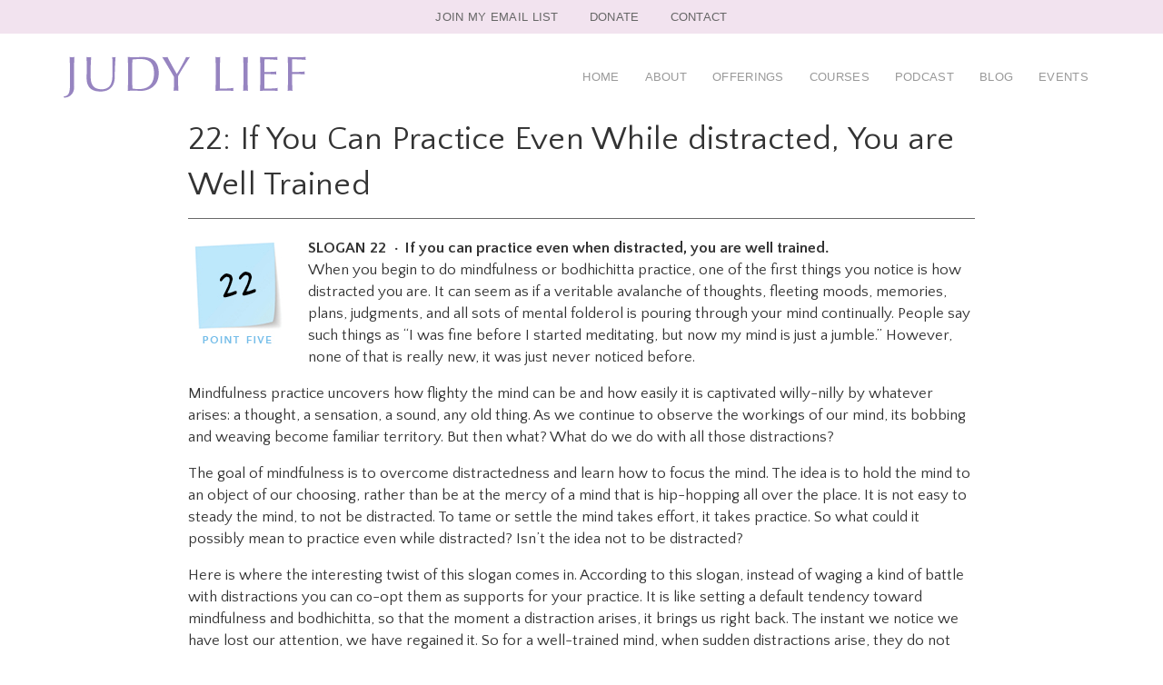

--- FILE ---
content_type: text/html; charset=UTF-8
request_url: https://judylief.com/22-if-you-can-practice-even-while-distracted-you-are-well-trained/
body_size: 6575
content:
<!DOCTYPE html>
<html lang="en">
<head >
<meta charset="UTF-8" />
<meta name="viewport" content="width=device-width, initial-scale=1" />
<title>22: If You Can Practice Even While distracted, You are Well Trained</title>

			<style type="text/css">
				.slide-excerpt { width: 33%; }
				.slide-excerpt { bottom: 0; }
				.slide-excerpt { left: 0; }
				.flexslider { max-width: 1140px; max-height: 400px; }
				.slide-image { max-height: 400px; }
			</style><link rel='dns-prefetch' href='//fonts.googleapis.com' />
<link rel='dns-prefetch' href='//maxcdn.bootstrapcdn.com' />
<link rel='dns-prefetch' href='//s.w.org' />
<link rel="alternate" type="application/rss+xml" title="Judy Lief &raquo; Feed" href="https://judylief.com/feed/" />
<link rel="alternate" type="application/rss+xml" title="Judy Lief &raquo; Comments Feed" href="https://judylief.com/comments/feed/" />
<link rel="canonical" href="https://judylief.com/22-if-you-can-practice-even-while-distracted-you-are-well-trained/" />
		<!-- This site uses the Google Analytics by ExactMetrics plugin v7.24.3 - Using Analytics tracking - https://www.exactmetrics.com/ -->
		<!-- Note: ExactMetrics is not currently configured on this site. The site owner needs to authenticate with Google Analytics in the ExactMetrics settings panel. -->
					<!-- No tracking code set -->
				<!-- / Google Analytics by ExactMetrics -->
				<script type="text/javascript">
			window._wpemojiSettings = {"baseUrl":"https:\/\/s.w.org\/images\/core\/emoji\/13.0.1\/72x72\/","ext":".png","svgUrl":"https:\/\/s.w.org\/images\/core\/emoji\/13.0.1\/svg\/","svgExt":".svg","source":{"concatemoji":"https:\/\/judylief.com\/wp-includes\/js\/wp-emoji-release.min.js?ver=5.6.16"}};
			!function(e,a,t){var n,r,o,i=a.createElement("canvas"),p=i.getContext&&i.getContext("2d");function s(e,t){var a=String.fromCharCode;p.clearRect(0,0,i.width,i.height),p.fillText(a.apply(this,e),0,0);e=i.toDataURL();return p.clearRect(0,0,i.width,i.height),p.fillText(a.apply(this,t),0,0),e===i.toDataURL()}function c(e){var t=a.createElement("script");t.src=e,t.defer=t.type="text/javascript",a.getElementsByTagName("head")[0].appendChild(t)}for(o=Array("flag","emoji"),t.supports={everything:!0,everythingExceptFlag:!0},r=0;r<o.length;r++)t.supports[o[r]]=function(e){if(!p||!p.fillText)return!1;switch(p.textBaseline="top",p.font="600 32px Arial",e){case"flag":return s([127987,65039,8205,9895,65039],[127987,65039,8203,9895,65039])?!1:!s([55356,56826,55356,56819],[55356,56826,8203,55356,56819])&&!s([55356,57332,56128,56423,56128,56418,56128,56421,56128,56430,56128,56423,56128,56447],[55356,57332,8203,56128,56423,8203,56128,56418,8203,56128,56421,8203,56128,56430,8203,56128,56423,8203,56128,56447]);case"emoji":return!s([55357,56424,8205,55356,57212],[55357,56424,8203,55356,57212])}return!1}(o[r]),t.supports.everything=t.supports.everything&&t.supports[o[r]],"flag"!==o[r]&&(t.supports.everythingExceptFlag=t.supports.everythingExceptFlag&&t.supports[o[r]]);t.supports.everythingExceptFlag=t.supports.everythingExceptFlag&&!t.supports.flag,t.DOMReady=!1,t.readyCallback=function(){t.DOMReady=!0},t.supports.everything||(n=function(){t.readyCallback()},a.addEventListener?(a.addEventListener("DOMContentLoaded",n,!1),e.addEventListener("load",n,!1)):(e.attachEvent("onload",n),a.attachEvent("onreadystatechange",function(){"complete"===a.readyState&&t.readyCallback()})),(n=t.source||{}).concatemoji?c(n.concatemoji):n.wpemoji&&n.twemoji&&(c(n.twemoji),c(n.wpemoji)))}(window,document,window._wpemojiSettings);
		</script>
		<style type="text/css">
img.wp-smiley,
img.emoji {
	display: inline !important;
	border: none !important;
	box-shadow: none !important;
	height: 1em !important;
	width: 1em !important;
	margin: 0 .07em !important;
	vertical-align: -0.1em !important;
	background: none !important;
	padding: 0 !important;
}
</style>
	<link rel='stylesheet' id='legacy-css'  href='https://judylief.com/wp-content/themes/legacy/style.css?ver=1.4.1' type='text/css' media='all' />
<link rel='stylesheet' id='wp-block-library-css'  href='https://judylief.com/wp-includes/css/dist/block-library/style.min.css?ver=5.6.16' type='text/css' media='all' />
<link rel='stylesheet' id='google-fonts-css'  href='//fonts.googleapis.com/css?family=Oswald%3A400%2C300%7COpen%3DSans%3A300%2C400%2C600%2C700&#038;ver=1.4.1' type='text/css' media='all' />
<link rel='stylesheet' id='dashicons-css'  href='https://judylief.com/wp-includes/css/dashicons.min.css?ver=5.6.16' type='text/css' media='all' />
<link rel='stylesheet' id='font-awesome-css'  href='https://maxcdn.bootstrapcdn.com/font-awesome/4.5.0/css/font-awesome.min.css?ver=4.5.0' type='text/css' media='all' />
<link rel='stylesheet' id='simple-social-icons-font-css'  href='https://judylief.com/wp-content/plugins/simple-social-icons/css/style.css?ver=3.0.2' type='text/css' media='all' />
<link rel='stylesheet' id='gca-column-styles-css'  href='https://judylief.com/wp-content/plugins/genesis-columns-advanced/css/gca-column-styles.css?ver=5.6.16' type='text/css' media='all' />
<link rel='stylesheet' id='slider_styles-css'  href='https://judylief.com/wp-content/plugins/genesis-responsive-slider/assets/style.css?ver=1.0.1' type='text/css' media='all' />
<script type='text/javascript' src='https://judylief.com/wp-includes/js/jquery/jquery.min.js?ver=3.5.1' id='jquery-core-js'></script>
<script type='text/javascript' src='https://judylief.com/wp-includes/js/jquery/jquery-migrate.min.js?ver=3.3.2' id='jquery-migrate-js'></script>
<script type='text/javascript' src='https://judylief.com/wp-content/themes/legacy/js/global.js?ver=1.0.0' id='legacy-global-js'></script>
<link rel="https://api.w.org/" href="https://judylief.com/wp-json/" /><link rel="alternate" type="application/json" href="https://judylief.com/wp-json/wp/v2/posts/423" /><link rel="EditURI" type="application/rsd+xml" title="RSD" href="https://judylief.com/xmlrpc.php?rsd" />
<link rel="alternate" type="application/json+oembed" href="https://judylief.com/wp-json/oembed/1.0/embed?url=https%3A%2F%2Fjudylief.com%2F22-if-you-can-practice-even-while-distracted-you-are-well-trained%2F" />
<link rel="alternate" type="text/xml+oembed" href="https://judylief.com/wp-json/oembed/1.0/embed?url=https%3A%2F%2Fjudylief.com%2F22-if-you-can-practice-even-while-distracted-you-are-well-trained%2F&#038;format=xml" />
<link rel="icon" href="https://judylief.com/wp-content/plugins/genesis-favicon-uploader/favicons/favicon.ico" />
<meta name="google-site-verification" content="ek87EgFrjeBJ6Rhk2StOljfsgZb4TscoEBV-hwXTo3A" />



<link rel="apple-touch-icon" sizes="180x180" href="/apple-touch-icon.png">
<link rel="icon" type="image/png" sizes="32x32" href="/favicon-32x32.png">
<link rel="icon" type="image/png" sizes="16x16" href="/favicon-16x16.png">
<link rel="manifest" href="/site.webmanifest">
<link rel="mask-icon" href="/safari-pinned-tab.svg" color="#5bbad5">
<meta name="msapplication-TileColor" content="#da532c">
<meta name="theme-color" content="#ffffff">



<script type="text/javascript">

  var _gaq = _gaq || [];
  _gaq.push(['_setAccount', 'UA-17774689-1']);
  _gaq.push(['_trackPageview']);

  (function() {
    var ga = document.createElement('script'); ga.type = 'text/javascript'; ga.async = true;
    ga.src = ('https:' == document.location.protocol ? 'https://ssl' : 'http://www') + '.google-analytics.com/ga.js';
    var s = document.getElementsByTagName('script')[0]; s.parentNode.insertBefore(ga, s);
  })();

</script>

<link rel="preconnect" href="https://fonts.gstatic.com">
<link href="https://fonts.googleapis.com/css2?family=Cagliostro&family=Commissioner:wght@100;200;300;400;500;600;700&family=Kaushan+Script&family=Quattrocento+Sans:ital,wght@0,400;0,700;1,400;1,700&family=Red+Hat+Display:ital,wght@0,400;0,700;1,700&display=swap" rel="stylesheet">

<script>
	window.SGPMPopupLoader=window.SGPMPopupLoader||{ids:[],popups:{},call:function(w,d,s,l,id){
		w['sgp']=w['sgp']||function(){(w['sgp'].q=w['sgp'].q||[]).push(arguments[0]);}; 
		var sg1=d.createElement(s),sg0=d.getElementsByTagName(s)[0];
		if(SGPMPopupLoader && SGPMPopupLoader.ids && SGPMPopupLoader.ids.length > 0){SGPMPopupLoader.ids.push(id); return;}
		SGPMPopupLoader.ids.push(id);
		sg1.onload = function(){SGPMPopup.openSGPMPopup();}; sg1.async=true; sg1.src=l;
		sg0.parentNode.insertBefore(sg1,sg0);
		return {};
	}};
	SGPMPopupLoader.call(window,document,'script','https://popupmaker.com/assets/lib/SGPMPopup.min.js','4696993850e0');

</script>

<style type="text/css">.site-title a { background: url(https://judylief.com/wp-content/uploads/2020/12/judy-lief-logo.png) no-repeat !important; }</style>
<style>
	span.oe_textdirection { unicode-bidi: bidi-override; direction: rtl; }
	span.oe_displaynone { display: none; }
</style>
</head>
<body data-rsssl=1 class="post-template-default single single-post postid-423 single-format-standard custom-header header-image full-width-content genesis-breadcrumbs-hidden genesis-footer-widgets-visible" itemscope itemtype="https://schema.org/WebPage"><div class="site-container"><ul class="genesis-skip-link"><li><a href="#genesis-content" class="screen-reader-shortcut"> Skip to main content</a></li><li><a href="#genesis-footer-widgets" class="screen-reader-shortcut"> Skip to footer</a></li></ul><nav class="nav-secondary" aria-label="Secondary" itemscope itemtype="https://schema.org/SiteNavigationElement"><div class="wrap"><ul id="menu-top-utility-nav" class="menu genesis-nav-menu menu-secondary js-superfish"><li id="menu-item-946" class="menu-item menu-item-type-custom menu-item-object-custom menu-item-946"><a target="_blank" rel="noopener" href="http://eepurl.com/HwwAT" itemprop="url"><span itemprop="name">Join My Email List</span></a></li>
<li id="menu-item-944" class="menu-item menu-item-type-post_type menu-item-object-page menu-item-944"><a href="https://judylief.com/donate/" itemprop="url"><span itemprop="name">Donate</span></a></li>
<li id="menu-item-1064" class="menu-item menu-item-type-post_type menu-item-object-page menu-item-1064"><a href="https://judylief.com/contact/" itemprop="url"><span itemprop="name">Contact</span></a></li>
</ul></div></nav><header class="site-header" itemscope itemtype="https://schema.org/WPHeader"><div class="wrap"><div class="title-area"><p class="site-title" itemprop="headline"><a href="https://judylief.com/">Judy Lief</a></p><p class="site-description" itemprop="description">Buddhism &ndash; Shambhala &ndash; Profound Treasury &ndash; Making Friends with Death</p></div><div class="widget-area header-widget-area"><section id="nav_menu-2" class="widget widget_nav_menu"><div class="widget-wrap"><nav class="nav-header" itemscope itemtype="https://schema.org/SiteNavigationElement"><ul id="menu-main-navigation-2021" class="menu genesis-nav-menu js-superfish"><li id="menu-item-964" class="menu-item menu-item-type-custom menu-item-object-custom menu-item-home menu-item-964"><a href="https://judylief.com/" itemprop="url"><span itemprop="name">Home</span></a></li>
<li id="menu-item-1131" class="menu-item menu-item-type-custom menu-item-object-custom menu-item-has-children menu-item-1131"><a href="#" itemprop="url"><span itemprop="name">About</span></a>
<ul class="sub-menu">
	<li id="menu-item-1061" class="menu-item menu-item-type-post_type menu-item-object-page menu-item-1061"><a href="https://judylief.com/about/" itemprop="url"><span itemprop="name">About Judy Lief</span></a></li>
	<li id="menu-item-1274" class="menu-item menu-item-type-post_type menu-item-object-page menu-item-1274"><a href="https://judylief.com/editorial-work/" itemprop="url"><span itemprop="name">Editorial Work</span></a></li>
</ul>
</li>
<li id="menu-item-1132" class="menu-item menu-item-type-custom menu-item-object-custom menu-item-has-children menu-item-1132"><a href="#" itemprop="url"><span itemprop="name">Offerings</span></a>
<ul class="sub-menu">
	<li id="menu-item-1151" class="menu-item menu-item-type-post_type menu-item-object-page menu-item-1151"><a href="https://judylief.com/offerings/profound-treasury/" itemprop="url"><span itemprop="name">Profound Treasury Volumes</span></a></li>
	<li id="menu-item-1088" class="menu-item menu-item-type-post_type menu-item-object-page menu-item-1088"><a href="https://judylief.com/offerings/slogans-of-atisha/" itemprop="url"><span itemprop="name">The Slogans of Atisha</span></a></li>
	<li id="menu-item-1087" class="menu-item menu-item-type-post_type menu-item-object-page menu-item-1087"><a href="https://judylief.com/offerings/end-of-life-teachings/" itemprop="url"><span itemprop="name">End of Life Teachings</span></a></li>
	<li id="menu-item-1244" class="menu-item menu-item-type-post_type menu-item-object-page menu-item-1244"><a href="https://judylief.com/offerings/articles/" itemprop="url"><span itemprop="name">Articles</span></a></li>
	<li id="menu-item-1056" class="menu-item menu-item-type-post_type menu-item-object-page menu-item-1056"><a href="https://judylief.com/offerings/videos/" itemprop="url"><span itemprop="name">Videos</span></a></li>
	<li id="menu-item-2825" class="menu-item menu-item-type-post_type menu-item-object-page menu-item-2825"><a href="https://judylief.com/offerings/how-to-meditate/" itemprop="url"><span itemprop="name">How to Meditate</span></a></li>
	<li id="menu-item-3042" class="menu-item menu-item-type-post_type menu-item-object-page menu-item-3042"><a href="https://judylief.com/offerings/sunday-sitting-practice/" itemprop="url"><span itemprop="name">Sunday Sitting Practice</span></a></li>
	<li id="menu-item-2826" class="menu-item menu-item-type-post_type menu-item-object-page menu-item-2826"><a href="https://judylief.com/offerings/additional-meditation-resources/" itemprop="url"><span itemprop="name">Additional Meditation Resources</span></a></li>
	<li id="menu-item-2827" class="menu-item menu-item-type-post_type menu-item-object-page menu-item-2827"><a href="https://judylief.com/offerings/resources-for-small-groups/" itemprop="url"><span itemprop="name">Resources for  Small Groups</span></a></li>
</ul>
</li>
<li id="menu-item-1130" class="menu-item menu-item-type-custom menu-item-object-custom menu-item-has-children menu-item-1130"><a href="#" itemprop="url"><span itemprop="name">Courses</span></a>
<ul class="sub-menu">
	<li id="menu-item-1091" class="menu-item menu-item-type-post_type menu-item-object-page menu-item-1091"><a href="https://judylief.com/video-courses/" itemprop="url"><span itemprop="name">Video Courses</span></a></li>
</ul>
</li>
<li id="menu-item-1128" class="menu-item menu-item-type-custom menu-item-object-custom menu-item-has-children menu-item-1128"><a href="#" itemprop="url"><span itemprop="name">Podcast</span></a>
<ul class="sub-menu">
	<li id="menu-item-1092" class="menu-item menu-item-type-post_type menu-item-object-page menu-item-1092"><a href="https://judylief.com/dharma-glimpses-podcast/" itemprop="url"><span itemprop="name">Dharma Glimpses Podcast</span></a></li>
</ul>
</li>
<li id="menu-item-1675" class="menu-item menu-item-type-custom menu-item-object-custom menu-item-has-children menu-item-1675"><a href="#" itemprop="url"><span itemprop="name">Blog</span></a>
<ul class="sub-menu">
	<li id="menu-item-1585" class="menu-item menu-item-type-post_type menu-item-object-page menu-item-1585"><a href="https://judylief.com/label-it-thinking/" itemprop="url"><span itemprop="name">Label It Thinking</span></a></li>
</ul>
</li>
<li id="menu-item-1125" class="menu-item menu-item-type-custom menu-item-object-custom menu-item-has-children menu-item-1125"><a href="#" itemprop="url"><span itemprop="name">Events</span></a>
<ul class="sub-menu">
	<li id="menu-item-1374" class="menu-item menu-item-type-post_type menu-item-object-page menu-item-1374"><a href="https://judylief.com/events/profound-treasury-retreats/" itemprop="url"><span itemprop="name">Profound Treasury Retreats</span></a></li>
	<li id="menu-item-1058" class="menu-item menu-item-type-post_type menu-item-object-page menu-item-1058"><a href="https://judylief.com/events/profound-treasury-events/" itemprop="url"><span itemprop="name">Profound Treasury Events</span></a></li>
	<li id="menu-item-2883" class="menu-item menu-item-type-post_type menu-item-object-page menu-item-2883"><a href="https://judylief.com/profound-treasury-video-courses/" itemprop="url"><span itemprop="name">Profound Treasury Video Courses</span></a></li>
	<li id="menu-item-1057" class="menu-item menu-item-type-post_type menu-item-object-page menu-item-1057"><a href="https://judylief.com/events/upcoming-teachings/" itemprop="url"><span itemprop="name">Upcoming Teachings</span></a></li>
</ul>
</li>
</ul></nav></div></section>
</div></div></header><div class="site-inner"><div class="content-sidebar-wrap"><main class="content" id="genesis-content"><article class="post-423 post type-post status-publish format-standard category-mind-training entry" aria-label="22: If You Can Practice Even While distracted, You are Well Trained" itemscope itemtype="https://schema.org/CreativeWork"><header class="entry-header"><h1 class="entry-title" itemprop="headline">22: If You Can Practice Even While distracted, You are Well Trained</h1>
</header><div class="entry-content" itemprop="text"><p><strong><img loading="lazy" class="alignleft size-full wp-image-1932" src="https://new.judylief.com/wp-content/uploads/2014/08/post_it22.jpg" alt="" width="108" height="113" srcset="https://judylief.com/wp-content/uploads/2014/08/post_it22.jpg 108w, https://judylief.com/wp-content/uploads/2014/08/post_it22-1x1.jpg 1w" sizes="(max-width: 108px) 100vw, 108px" />SLOGAN 22  •  If you can practice even when distracted, you are well trained.<br />
</strong>When you begin to do mindfulness or bodhichitta practice, one of the first things you notice is how distracted you are. It can seem as if a veritable avalanche of thoughts, fleeting moods, memories, plans, judgments, and all sots of mental folderol is pouring through your mind continually. People say such things as “I was fine before I started meditating, but now my mind is just a jumble.” However, none of that is really new, it was just never noticed before.<span id="more-423"></span></p>
<p>Mindfulness practice uncovers how flighty the mind can be and how easily it is captivated willy-nilly by whatever arises: a thought, a sensation, a sound, any old thing. As we continue to observe the workings of our mind, its bobbing and weaving become familiar territory. But then what? What do we do with all those distractions?</p>
<p>The goal of mindfulness is to overcome distractedness and learn how to focus the mind. The idea is to hold the mind to an object of our choosing, rather than be at the mercy of a mind that is hip-hopping all over the place. It is not easy to steady the mind, to not be distracted. To tame or settle the mind takes effort, it takes practice. So what could it possibly mean to practice even while distracted? Isn’t the idea not to be distracted?</p>
<p>Here is where the interesting twist of this slogan comes in. According to this slogan, instead of waging a kind of battle with distractions you can co-opt them as supports for your practice. It is like setting a default tendency toward mindfulness and bodhichitta, so that the moment a distraction arises, it brings us right back. The instant we notice we have lost our attention, we have regained it. So for a well-trained mind, when sudden distractions arise, they do not interrupt your practice, but reinforce it.</p>
<p><em>Today’s practice</em></p>
<p>In your practice and during your daily activities, pay particular attention to the points at which you lose your mindfulness. In terms of bodhichitta practice, pay particular attention to the points at which you lose your openness or kindness. Notice the process of losing it and coming back.</p>
<p>&nbsp;</p></div><footer class="entry-footer"></footer></article></main></div></div><div class="footer-widgets" id="genesis-footer-widgets"><div class="wrap"><div class="widget-area footer-widgets-1 footer-widget-area"><section id="simple-social-icons-2" class="widget simple-social-icons"><div class="widget-wrap"><h4 class="widget-title widgettitle">Join Judy on Social Media</h4>
<ul class="alignleft"><li class="ssi-email"><a href="mailto:j&#117;&#100;&#121;&#064;jud&#121;li&#101;f&#046;&#099;&#111;&#109;" ><svg role="img" class="social-email" aria-labelledby="social-email-2"><title id="social-email-2">Email</title><use xlink:href="https://judylief.com/wp-content/plugins/simple-social-icons/symbol-defs.svg#social-email"></use></svg></a></li><li class="ssi-instagram"><a href="https://www.instagram.com/judylief/" target="_blank" rel="noopener noreferrer"><svg role="img" class="social-instagram" aria-labelledby="social-instagram-2"><title id="social-instagram-2">Instagram</title><use xlink:href="https://judylief.com/wp-content/plugins/simple-social-icons/symbol-defs.svg#social-instagram"></use></svg></a></li><li class="ssi-twitter"><a href="https://twitter.com/judylief" target="_blank" rel="noopener noreferrer"><svg role="img" class="social-twitter" aria-labelledby="social-twitter-2"><title id="social-twitter-2">Twitter</title><use xlink:href="https://judylief.com/wp-content/plugins/simple-social-icons/symbol-defs.svg#social-twitter"></use></svg></a></li><li class="ssi-youtube"><a href="https://www.youtube.com/channel/UCQkVk8XKHNE5sANugxjpzqQ" target="_blank" rel="noopener noreferrer"><svg role="img" class="social-youtube" aria-labelledby="social-youtube-2"><title id="social-youtube-2">YouTube</title><use xlink:href="https://judylief.com/wp-content/plugins/simple-social-icons/symbol-defs.svg#social-youtube"></use></svg></a></li></ul></div></section>
<section id="custom_post_widget-8" class="widget widget_custom_post_widget"><div class="widget-wrap"><h4 class="widget-title widgettitle">Contact Judy Lief</h4>
<p><strong>Contact Judy Lief:</strong>  <a href="mailto:&#x6a;&#x75;&#x64;&#x79;&#x40;&#x6a;&#x75;&#x64;&#x79;&#x6c;&#x69;&#x65;&#x66;&#x2e;&#x63;&#x6f;&#x6d;">&#x6a;&#x75;&#x64;&#x79;&#x40;<span class="oe_displaynone">null</span>&#x6a;&#x75;&#x64;&#x79;&#x6c;&#x69;&#x65;&#x66;&#x2e;&#x63;&#x6f;&#x6d;</a></p></div></section>
</div><div class="widget-area footer-widgets-2 footer-widget-area"><section id="custom_post_widget-9" class="widget widget_custom_post_widget"><div class="widget-wrap"><h4 class="widget-title widgettitle">Join my Email List</h4>
<p style="text-align: left;"><a href="http://eepurl.com/HwwAT"><img loading="lazy" class="alignleft size-full wp-image-1176" src="https://judylief.com/wp-content/uploads/2013/10/email-icon.png" alt="" width="60" height="77" srcset="https://judylief.com/wp-content/uploads/2013/10/email-icon.png 60w, https://judylief.com/wp-content/uploads/2013/10/email-icon-1x1.png 1w" sizes="(max-width: 60px) 100vw, 60px" /></a><a href="http://eepurl.com/HwwAT" target="_blank" rel="noopener"><strong>Join my email list</strong></a> to keep up with teaching events and other news from Judy Lief.</p>
<p>&nbsp;</p></div></section>
</div><div class="widget-area footer-widgets-3 footer-widget-area"><section id="custom_post_widget-10" class="widget widget_custom_post_widget"><div class="widget-wrap"><h4 class="widget-title widgettitle">News and Events</h4>
<p><a href="https://profoundtreasuryretreat.com/the-colorado-retreat/"><img loading="lazy" class="alignleft wp-image-3418 size-full" src="https://judylief.com/wp-content/uploads/2020/12/2025-PTRW-now-open-date.jpg" alt="" width="300" height="114" srcset="https://judylief.com/wp-content/uploads/2020/12/2025-PTRW-now-open-date.jpg 300w, https://judylief.com/wp-content/uploads/2020/12/2025-PTRW-now-open-date-150x57.jpg 150w, https://judylief.com/wp-content/uploads/2020/12/2025-PTRW-now-open-date-3x1.jpg 3w" sizes="(max-width: 300px) 100vw, 300px" /></a></p>
<p>&nbsp;</p>
<p>&nbsp;</p>
<p>&nbsp;</p>
<p>&nbsp;</p>
<p>&nbsp;</p>
<p>&nbsp;</p></div></section>
</div></div></div><footer class="site-footer" itemscope itemtype="https://schema.org/WPFooter"><div class="wrap"><nav class="nav-footer"></nav><div style-"text-align: center;">Judy Lief   •   802-598-5832    •    <a href="mailto:judy@judylief.com">judy@judylief.com<a></div></div></footer></div><script type='text/javascript'>jQuery(document).ready(function($) {$(".flexslider").flexslider({controlsContainer: "#genesis-responsive-slider",animation: "fade",directionNav: 0,controlNav: 1,animationDuration: 800,slideshowSpeed: 4000    });  });</script><style type="text/css" media="screen">#simple-social-icons-2 ul li a, #simple-social-icons-2 ul li a:hover, #simple-social-icons-2 ul li a:focus { background-color: #333333 !important; border-radius: 4px; color: #ffffff !important; border: 0px #ffffff solid !important; font-size: 20px; padding: 10px; }  #simple-social-icons-2 ul li a:hover, #simple-social-icons-2 ul li a:focus { background-color: #999999 !important; border-color: #ffffff !important; color: #ffffff !important; }  #simple-social-icons-2 ul li a:focus { outline: 1px dotted #999999 !important; }</style><script type='text/javascript' src='https://judylief.com/wp-includes/js/hoverIntent.min.js?ver=1.8.1' id='hoverIntent-js'></script>
<script type='text/javascript' src='https://judylief.com/wp-content/themes/genesis/lib/js/menu/superfish.min.js?ver=1.7.10' id='superfish-js'></script>
<script type='text/javascript' src='https://judylief.com/wp-content/themes/genesis/lib/js/menu/superfish.args.min.js?ver=3.5.0' id='superfish-args-js'></script>
<script type='text/javascript' src='https://judylief.com/wp-content/themes/genesis/lib/js/skip-links.min.js?ver=3.5.0' id='skip-links-js'></script>
<script type='text/javascript' src='https://judylief.com/wp-content/themes/legacy/js/fadeup.js?ver=1.0.0' id='legacy-fadeup-script-js'></script>
<script type='text/javascript' src='https://judylief.com/wp-content/plugins/genesis-responsive-slider/assets/js/jquery.flexslider.js?ver=1.0.1' id='flexslider-js'></script>
<script type='text/javascript' src='https://judylief.com/wp-includes/js/wp-embed.min.js?ver=5.6.16' id='wp-embed-js'></script>
<script type='text/javascript' id='sgpm-default-embed-code-js-extra'>
/* <![CDATA[ */
var sgpmPopupHashIds = ["6f6107e0e512"];
var SGPM_SERVICE_URL = "https:\/\/popupmaker.com\/";
/* ]]> */
</script>
<script type='text/javascript' src='https://judylief.com/wp-content/plugins/popup-maker-wp/public/assets/js/defaultEmbedCode.js?ver=5.6.16' id='sgpm-default-embed-code-js'></script>
</body></html>


--- FILE ---
content_type: text/css
request_url: https://judylief.com/wp-content/themes/legacy/style.css?ver=1.4.1
body_size: 12586
content:
/*
	Theme Name: Legacy Theme
	Theme URI: http://appfinite.com/shop/legacy/
	Description: This is the Legacy theme created for the Genesis Framework.
	Author: Appfinite
	Author URI: http://www.appfinite.com/

	Version: 1.4.1

	Tags: black, white, blue, green, orange, pink, one-column, two-columns, responsive-layout, custom-header, custom-menu, full-width-template, sticky-post, theme-options, threaded-comments, rtl-language-support

	Template: genesis
	Template Version: 2.2+

	License: GPL-2.0+
	License URI: http://www.opensource.org/licenses/gpl-license.php
*/


/* # Table of Contents
- HTML5 Reset
	- Baseline Normalize
	- Box Sizing
	- Float Clearing
- Defaults
	- Typographical Elements
	- Headings
	- Objects
	- Gallery
	- Forms
	- Tables
	- Screen Reader Text
- Structure and Layout
	- Site Containers
	- Column Widths and Positions
	- Column Classes
- Common Classes
	- Avatar
	- Genesis
	- Search Form
	- Titles
	- WordPress
- Widgets
	- Featured Content
- Plugins
	- Genesis eNews Extended
	- Jetpack
- Site Header
	- Title Area
	- Widget Area
- Site Navigation
	- Accessible Menu
	- Site Header Navigation
	- Primary Navigation
	- Secondary Navigation
	- Skip Links
- Content Area
	- Entries
	- Entry Meta
	- Pagination
	- Comments
- Sidebars
- Footer Widgets
- Site Footer
- Media Queries
	- Retina Display
	- Max-width: 1200px
	- Max-width: 960px
	- Max-width: 800px
- Print Styles
*/


/* # HTML5 Reset
---------------------------------------------------------------------------------------------------- */

/* ## Baseline Normalize
--------------------------------------------- */
/* normalize.css v3.0.1 | MIT License | git.io/normalize */

html{font-family:sans-serif;-ms-text-size-adjust:100%;-webkit-text-size-adjust:100%}body{margin:0}article,aside,details,figcaption,figure,footer,header,hgroup,main,nav,section,summary{display:block}audio,canvas,progress,video{display:inline-block;vertical-align:baseline}audio:not([controls]){display:none;height:0}[hidden],template{display:none}a{background:0 0}a:active,a:hover{outline:0}abbr[title]{border-bottom:1px dotted}b,strong{font-weight:700}dfn{font-style:italic}h1{font-size:2em;margin:.67em 0}mark{background:#ff0;color:#333}small{font-size:80%}sub,sup{font-size:75%;line-height:0;position:relative;vertical-align:baseline}sup{top:-.5em}sub{bottom:-.25em}img{border:0}svg:not(:root){overflow:hidden}figure{margin:1em 40px}hr{-moz-box-sizing:content-box;box-sizing:content-box;height:0}pre{overflow:auto}code,kbd,pre,samp{font-family:monospace,monospace;font-size:1em}button,input,optgroup,select,textarea{color:inherit;font:inherit;margin:0}button{overflow:visible}button,select{text-transform:none}button,html input[type=button],input[type=reset],input[type=submit]{-webkit-appearance:button;cursor:pointer}button[disabled],html input[disabled]{cursor:default}button::-moz-focus-inner,input::-moz-focus-inner{border:0;padding:0}input{line-height:normal}input[type=checkbox],input[type=radio]{box-sizing:border-box;padding:0}input[type=number]::-webkit-inner-spin-button,input[type=number]::-webkit-outer-spin-button{height:auto}input[type=search]{-webkit-appearance:textfield;-moz-box-sizing:content-box;-webkit-box-sizing:content-box;box-sizing:content-box}input[type=search]::-webkit-search-cancel-button,input[type=search]::-webkit-search-decoration{-webkit-appearance:none}fieldset{border:1px solid silver;margin:0 2px;padding:.35em .625em .75em}legend{border:0;padding:0}textarea{overflow:auto}optgroup{font-weight:700}table{border-collapse:collapse;border-spacing:0}td,th{padding:0}

input[type=checkbox], input[type=radio] {
    box-sizing: border-box;
    margin-right: 20px !important;
}

/* ## Box Sizing
--------------------------------------------- */

html,
input[type="search"]{
	-webkit-box-sizing: border-box;
	-moz-box-sizing:    border-box;
	box-sizing:         border-box;
}

*,
*:before,
*:after {
	box-sizing: inherit;
}


/* ## Float Clearing
--------------------------------------------- */

.author-box:before,
.clearfix:before,
.entry:before,
.entry-content:before,
.footer-widgets:before,
.nav-primary:before,
.nav-secondary:before,
.pagination:before,
.site-container:before,
.site-footer:before,
.site-header:before,
.site-inner:before,
.wrap:before {
	content: " ";
	display: table;
}

.author-box:after,
.clearfix:after,
.entry:after,
.entry-content:after,
.footer-widgets:after,
.nav-primary:after,
.nav-secondary:after,
.pagination:after,
.site-container:after,
.site-footer:after,
.site-header:after,
.site-inner:after,
.wrap:after {
	clear: both;
	content: " ";
	display: table;
}


/* # Defaults
---------------------------------------------------------------------------------------------------- */

/* ## Typographical Elements
--------------------------------------------- */

html {
    font-size: 62.5%; /* 10px browser default */
}

/* Chrome fix */
body > div {
    font-size: 17px;
    font-size: 1.7rem;
}

body {
	background-color: #fff;
	color: #333;
	font-family: 'Quattrocento Sans', sans-serif;
/*	font-family: 'Lato', sans-serif;
	font-family: 'Cagliostro', sans-serif;
	font-family: 'Commissioner', sans-serif;
	font-family: 'Red Hat Display', sans-serif;
	font-family: 'Kaushan Script', cursive;	  */
	font-size: 17px;
	font-size: 1.7rem;
	font-weight: 400;
	letter-spacing: 0;
	line-height: 1.45;
	margin: 0;
}

a,
button,
input:focus,
input[type="button"],
input[type="reset"],
input[type="submit"],
textarea:focus,
.button,
.gallery img {
	-webkit-transition: all 0.4s ease-in-out;
	-moz-transition:    all 0.4s ease-in-out;
	-ms-transition:     all 0.4s ease-in-out;
	-o-transition:      all 0.4s ease-in-out;
	transition:         all 0.4s ease-in-out;
}

a {
	color: #9684c0;
	font-weight: 700;
	text-decoration: none;
}

a:hover,
a:focus {
/*  border-bottom: solid 2px #603fd2;  */
}

p {
	margin: 0 0 16px;
	padding: 0;
}

ol,
ul {
	margin: 0;
	padding: 0;
}

li {
	list-style-type: none;
}

hr {
	border: 0;
	border-collapse: collapse;
	border-top: 1px solid #ddd;
	clear: both;
	margin: 1em 0;
}

.home hr {
	border: none;
	border-top: 1px solid #ddd;
	display: block;
	height: 1px;
	margin: 40px auto 30px;
	width: 120px;
}

b,
strong {
	font-weight: 600;
}


cite,
em,
i {
	font-style: italic;
}

blockquote {
	font-size: 15px;
	color: #666;
	line-height: 1.45;
	letter-spacing: none; 
/*	background: url(images/blockquote.png) no-repeat;  */
	border: none;
/*	margin: 0 10% 0 10%;  */
/*	padding: 10px 20px 5px 20px;  */
/*	padding: 10px 30px 5px 60px;  */
}


/* ## Headings
--------------------------------------------- */

h1,
h2,
h3,
h4,
h5,
h6 {
	font-family: 'Quattrocento Sans', sans-serif;
/*	font-family: 'Lato', sans-serif;	*/
	font-weight: 400;
	color: #333;
	letter-spacing: 0.25px;
	line-height: 1.4;
	margin: 0 0 20px;
}

h1 {
	font-size: 36px;
	font-size: 3.6rem;
}

h2 {
/*	font-size: 30px;
	font-size: 3rem;  */
	font-size: 24px;
	font-size: 2.4rem;
	font-weight: 400;
	letter-spacing: -0.05px;
	line-height: 0.9;
}

.image-section h2,
.solid-section h2 {
	font-size: 44px;
	font-weight: 300;
}

h3 {
	font-size: 30px;
	font-size: 3rem;
}

h4 {
	font-size: 20px;
	font-size: 2rem;
}

.image-section h4,
.solid-section h4 {
	font-size: 44px;
	font-size: 4.4rem;
}

/* Redefine h5 to be larger intro text for About page  */

h5 {
	font-weight: 400;
	font-size: 19px;
	font-size: 1.9rem;
	color: #111;
	line-height: 1.55;
	margin-bottom: 24px;
}

h6 {
	font-size: 16px;
	font-size: 1.6rem;
}

/* ## Objects
--------------------------------------------- */

embed,
iframe,
img,
object,
video,
.wp-caption {
	max-width: 100%;
}

img {
	height: auto;
}

a img {
    display: block;
    }

.featured-content img,
.gallery img {
	width: auto;
}

/* ## Gallery
--------------------------------------------- */

.gallery {
	overflow: hidden;
}

.gallery-item {
	float: left;
	margin: 0 0 28px;
	text-align: center;
}

.gallery-columns-2 .gallery-item {
	width: 50%;
}

.gallery-columns-3 .gallery-item {
	width: 33%;
}

.gallery-columns-4 .gallery-item {
	width: 25%;
}

.gallery-columns-5 .gallery-item {
	width: 20%;
}

.gallery-columns-6 .gallery-item {
	width: 16.6666%;
}

.gallery-columns-7 .gallery-item {
	width: 14.2857%;
}

.gallery-columns-8 .gallery-item {
	width: 12.5%;
}

.gallery-columns-9 .gallery-item {
	width: 11.1111%;
}

.gallery img {
	border: 1px solid #ddd;
	height: auto;
	padding: 4px;
}

.gallery img:hover,
.gallery img:focus {
	border: 1px solid #999;
}

/* ## Forms
--------------------------------------------- */

input,
select,
textarea {
	background-color: #fff;
	border: 1px solid #ddd;
	color: #333;
	font-size: 16px;
	font-size: 1.6rem;
	font-weight: 300;
	padding: 10px;
	width: 100%;
}

input:focus,
textarea:focus {
	border: 1px solid #999;
	outline: none;
}

input[type="checkbox"],
input[type="image"],
input[type="radio"] {
	width: auto;
}

::-moz-placeholder {
	color: #333;
	font-weight: 300;
	opacity: 1;
}

::-webkit-input-placeholder {
	color: #333;
	font-weight: 300;
}

button,
input[type="button"],
input[type="reset"],
input[type="submit"],
.button {
	border-radius: 3px;
	-moz-border-radius: 3px;
	-ms-border-radius: 3px;
	-webkit-border-radius: 3px;
	background-color: #1276cd;
	border: 0;
	color: #fff;
	cursor: pointer;
	font-size: 14px;
	font-size: 1.4rem;
	font-weight: 400;
	letter-spacing: 0;
	padding: 10px 30px;
	text-transform: uppercase;
	width: auto;
	word-spacing: 2px;
}

button:hover,
input:hover[type="button"],
input:hover[type="reset"],
input:hover[type="submit"],
.button:hover,
button:focus,
input:focus[type="button"],
input:focus[type="reset"],
input:focus[type="submit"],
.button:focus  {
	background-color: #1276cd;
	color: #fff;
}

.site-inner .button:hover,
.entry-content .button:hover,
.entry-content .button:focus {
	background: #333;
	color: #fff;
}

.footer-widgets button,
.footer-widgets input[type="button"],
.footer-widgets input[type="reset"],
.footer-widgets input[type="submit"],
.footer-widgets .button {
	background-color: #1276cd;
	color: #fff;
}

.footer-widgets button:hover,
.footer-widgets input:hover[type="button"],
.footer-widgets input:hover[type="reset"],
.footer-widgets input:hover[type="submit"],
.footer-widgets .button:hover,
.footer-widgets button:focus,
.footer-widgets input:focus[type="button"],
.footer-widgets input:focus[type="reset"],
.footer-widgets input:focus[type="submit"],
.footer-widgets .button:focus {
	background-color: #fff;
	color: #333;
}

.button {
	display: inline-block;
}

input[type="search"]::-webkit-search-cancel-button,
input[type="search"]::-webkit-search-results-button {
	display: none;
}

.site-inner .gform_wrapper .gform_footer input.button,
.site-inner .gform_wrapper .gform_footer input[type=submit] {
    font-size: 16px;
}

.site-inner .gform_wrapper input[type=text],
.site-inner .gform_wrapper input[type=url],
.site-inner .gform_wrapper input[type=email],
.site-inner .gform_wrapper input[type=tel],
.site-inner .gform_wrapper input[type=number],
.site-inner .gform_wrapper input[type=password] {
	padding: 10px;
}

.site-inner .gform_wrapper ul li.gfield {
    margin-bottom: 20px;
}

/* Buttons and Colors */

.home a.button:hover {
	background-color: #fff;
	color: #333;
}

.home a.button:hover {
	background-color: #fff;
	color: #333;
}

a.button.medium {
	font-size: 16px;
	font-weight: 300;
	padding: 12px 40px;
}

a.button.large {
	font-size: 18px;
	font-weight: 300;
	padding: 15px 40px;
}

a.button.xlarge {
	font-size: 20px;
	font-weight: 300;
	letter-spacing: 1.5px;
	padding: 20px 60px;
}

a.button.clear-button {
	background: none;
	border: 1px solid #fff;
}

a.button.clear-button:hover {
    border: 1px solid #ddd;
}

a.button.white {
	background: #fff;
	color: #000;
}

a.button.white-clear {
	background: none;
	border: 1px solid #fff;
	border-radius: 3px;
	color: #fff;
	-moz-border-radius: 3px;
	-webkit-border-radius: 3px;
}

a.button.black {
	background-color: #000;
	color: #fff;
}

a.button.blue {
	background-color: #1276cd;
	color: #fff;
}

a.button.gray {
	background-color: #777;
	color: #fff;
}

a.button.green {
	background-color: #9dcb2a;
	color: #fff;
}

a.button.orange {
	background-color: #ff7e00;
	color: #fff;
}

a.button.pink {
	background-color: #ff55a9;
	color: #fff;
}

a.button.purple {
	background-color: #7154c4;
	color: #fff;
}

a.button.red {
	background-color: #d91420;
	color: #fff;
}


/* Message Boxes
--------------------------------------------- */

.download-box {
    box-shadow: 0 2px 2px 0 #ddd;
    -moz-box-shadow: 0 2px 2px 0 #ddd;
    -webkit-box-shadow: 0 2px 2px 0 #ddd;
    border-radius: 3px;
    -moz-border-radius: 3px;
    -webkit-border-radius: 3px;
	background: #d2eac2 url(images/download-arrow.png) no-repeat 10px 15px;
	border: 1px solid #a7d28a;
    color: #689c2a;
	margin: 0 2px 20px;
	padding: 14px 15px 20px 55px;
}

.info-box {
    box-shadow: 0 2px 2px 0 #ddd;
    -moz-box-shadow: 0 2px 2px 0 #ddd;
    -webkit-box-shadow: 0 2px 2px 0 #ddd;
    border-radius: 3px;
    -moz-border-radius: 3px;
    -webkit-border-radius: 3px;
	background: #cae0ec url(images/info-button.png) no-repeat 10px 15px;
	border: 1px solid #aec3ce;
    color: #08557e;
	margin: 0 2px 20px;
	padding: 17px 15px 20px 55px;
}

.alert-box {
    box-shadow: 0 2px 2px 0 #ddd;
    -moz-box-shadow: 0 2px 2px 0 #ddd;
    -webkit-box-shadow: 0 2px 2px 0 #ddd;
    border-radius: 3px;
    -moz-border-radius: 3px;
    -webkit-border-radius: 3px;
	background: #f2dbdb url(images/alert-button.png) no-repeat 10px 15px;
	border: 1px solid #eab4b4;
    color: #c8001c;
	margin: 0 2px 20px;
	padding: 17px 15px 20px 55px;
}

.note-box {
    box-shadow: 0 2px 2px 0 #ddd;
    -moz-box-shadow: 0 2px 2px 0 #ddd;
    -webkit-box-shadow: 0 2px 2px 0 #ddd;
    border-radius: 3px;
    -moz-border-radius: 3px;
    -webkit-border-radius: 3px;
	background: #ffec97 url(images/note-button.png) no-repeat 10px 15px;
	border: 1px solid #ded5af;
    color: #ac670e;
	margin: 0 2px 20px;
	padding: 17px 15px 20px 55px;
}

.black-box {
    border-radius: 3px;
    -moz-border-radius: 3px;
    -webkit-border-radius: 3px;
	background: #000;
    color: #fff;
    font-weight: 300;
	margin: 0 2px 20px;
	padding: 30px;
}

.blue-box {
    border-radius: 3px;
    -moz-border-radius: 3px;
    -webkit-border-radius: 3px;
	background: #7adaff;
    color: #005e82;
    font-weight: 300;
	margin: 0 2px 20px;
	padding: 30px;
}

.gray-box {
    border-radius: 3px;
    -moz-border-radius: 3px;
    -webkit-border-radius: 3px;
	background: #ddd;
    color: #888;
    font-weight: 300;
	margin: 0 2px 20px;
	padding: 30px;
}

.green-box {
    border-radius: 3px;
    -moz-border-radius: 3px;
    -webkit-border-radius: 3px;
	background: #d2eac2;
    color: #689c2a;
    font-weight: 300;
	margin: 0 2px 20px;
	padding: 30px;
}

.orange-box {
	border-radius: 3px;
	-moz-border-radius: 3px;
	-webkit-border-radius: 3px;
	background: #ff7f3a;
    color: #fff;
    font-weight: 300;
	margin: 0 2px 20px;
	padding: 30px;
}


.pink-box {
	border-radius: 3px;
	-moz-border-radius: 3px;
	-webkit-border-radius: 3px;
	background: #f2dbdb;
    color: #c8001c;
    font-weight: 300;
	margin: 0 2px 20px;
	padding: 30px;
}

.red-box {
	border-radius: 3px;
	-moz-border-radius: 3px;
	-webkit-border-radius: 3px;
	background: #ff3d3d;
    color: #fff;
    font-weight: 300;
	margin: 0 2px 20px;
	padding: 30px;
}

.yellow-box {
    border-radius: 3px;
    -moz-border-radius: 3px;
    -webkit-border-radius: 3px;
	background: #ffec97;
    color: #ac670e;
    font-weight: 300;
	margin: 0 2px 20px;
	padding: 30px;
}

/* Circles */

.circle {
	border-radius: 20px;
	-webkit-border-radius: 20px;
	-moz-border-radius: 20px;
	background: #000;
	color: #fff;
	display: inline-block;
	font-size: 18px;
	line-height: 18px;
	margin: 0 2px;
	min-width: 10px;
	padding: 10px 14px;
	text-align: center;
	text-decoration: none;
}


/* # Plans
---------------------------------------------------------------------------------------------------- */

.plans {
	margin-top: 60px;
}

.plan {
	background: #f2f2f2;
	border: 1px solid #ddd;
	float: left;
	padding: 60px 20px;
	width: 25%;
}

.popular {
	background: #222;
	color: #fff;
}

.plan h2 {
	font-size: 62px;
	font-weight: 300;
}

.popular h2 {
	color: #fff;
}

.plan .price {
	font-size: 90px;
	font-weight: 400;
	margin: 0 0 20px;
}

.plan sup {
	font-size: 30px;
	top: -1.36em;
}

.plan .monthly {
	font-size: 18px;
}

.plan small {
	font-size: 15px;
	font-weight: 400;
	letter-spacing: 0;
}

.plan-list {
	margin: 0 0 20px;
	overflow: hidden;
}


/* ## Tables
--------------------------------------------- */

table {
	border-collapse: collapse;
	border-spacing: 0;
	line-height: 2;
	margin-bottom: 40px;
	width: 100%;
}

tbody {
	border-bottom: 1px solid #ddd;
}

td,
th {
	text-align: left;
}

td {
	border-top: 1px solid #ddd;
	padding: 6px 0;
}

th {
	font-weight: 300;
}

/* ## Screen Reader Text
--------------------------------------------- */

.screen-reader-text,
.screen-reader-text span,
.screen-reader-shortcut {
	position: absolute !important;
	clip: rect(0, 0, 0, 0);
	height: 1px;
	width: 1px;
	border: 0;
	overflow: hidden;
}

.screen-reader-text:focus,
.screen-reader-shortcut:focus,
.genesis-nav-menu .search input[type="submit"]:focus,
.widget_search input[type="submit"]:focus  {
	clip: auto !important;
	height: auto;
	width: auto;
	display: block;
	font-size: 1em;
	font-weight: bold;
	padding: 15px 23px 14px;
	color: #333;
	background: #fff;
	z-index: 100000; /* Above WP toolbar. */
	text-decoration: none;
	box-shadow: 0 0 2px 2px rgba(0,0,0,.6);
}

.more-link {
    position: relative;
}


/* # Structure and Layout
---------------------------------------------------------------------------------------------------- */

/* ## Site Containers
--------------------------------------------- */

.site-inner,
.wrap {
	float: none;
	margin: 0 auto;
	max-width: 1200px;
}

.site-inner {
	clear: both;
	margin-top: 20px;
	position: relative;
	z-index: 9;
	-word-wrap: break-word;
}

.front-page .site-container .site-inner {
	margin-top: 0;
	overflow: hidden;
	padding-top: 80px;
}

.front-page .site-container .site-inner .wrap {
	padding-left: 0;
	padding-right: 0;
}

.legacy-landing .site-container .site-inner {
	margin-top: 100px;
}

.secondary-nav .site-inner {
	margin-top: 250px;
}

/* ## Column Widths and Positions
--------------------------------------------- */

/* ### Wrapping div for .content and .sidebar-primary */

.content-sidebar-sidebar .content-sidebar-wrap,
.sidebar-content-sidebar .content-sidebar-wrap,
.sidebar-sidebar-content .content-sidebar-wrap {
	width: 980px;
}

.content-sidebar-sidebar .content-sidebar-wrap {
	float: left;
}

.sidebar-content-sidebar .content-sidebar-wrap,
.sidebar-sidebar-content .content-sidebar-wrap {
	float: right;
}

/* ### Content */

.content {
	float: right;
	width: 700px;
}

.content-sidebar .content,
.content-sidebar-sidebar .content,
.sidebar-content-sidebar .content {
	float: left;
}

.content-sidebar-sidebar .content,
.sidebar-content-sidebar .content,
.sidebar-sidebar-content .content {
	width: 580px;
}

.full-width-content .content {
	width: 100%;
		padding: 0 12% 0 12%;
}


/* ### Primary Sidebar */

.sidebar-primary {
	float: right;
	width: 360px;
}

.sidebar-content .sidebar-primary,
.sidebar-sidebar-content .sidebar-primary {
	float: left;
}

/* ### Secondary Sidebar */

.sidebar-secondary {
	float: left;
	width: 180px;
}

.content-sidebar-sidebar .sidebar-secondary {
	float: right;
}

/* ## Column Classes
--------------------------------------------- */
/* Link: http://twitter.github.io/bootstrap/assets/css/bootstrap-responsive.css */

.five-sixths,
.four-sixths,
.one-fourth,
.one-half,
.one-sixth,
.one-third,
.three-fourths,
.three-sixths,
.two-fourths,
.two-sixths,
.two-thirds {
	float: left;
	margin-bottom: 40px;
	margin-left: 2.564102564102564%;
}

.one-half,
.three-sixths,
.two-fourths {
	width: 48.717948717948715%;
}

.one-third,
.two-sixths {
	width: 31.623931623931625%;
}

.four-sixths,
.two-thirds {
	width: 65.81196581196582%;
}

.one-fourth {
	width: 23.076923076923077%;
}

.three-fourths {
	width: 74.35897435897436%;
}

.one-sixth {
	width: 14.52991452991453%;
}

.five-sixths {
	width: 82.90598290598291%;
}

.first {
	clear: both;
	margin-left: 0;
}


/* # Common Classes
---------------------------------------------------------------------------------------------------- */

/* ## Avatar
--------------------------------------------- */

.avatar {
	float: left;
}

.author-box .avatar {
	border-radius: 99%;
	-moz-border-radius: 99%;
	-ms-border-radius: 99%;
	-webkit-border-radius: 99%;
	height: 100px;
	width: 100px;
}

.entry-comments .avatar {
	height: 70px;
	width: 70px;
}

.alignleft .avatar,
.author-box .avatar {
	margin-right: 24px;
}

.alignright .avatar {
	margin-left: 24px;
}

.comment .avatar {
	border-radius: 99%;
	margin: 0 16px 10px 0;
	-moz-border-radius: 99%;
	-ms-border-radius: 99%;
	-webkit-border-radius: 99%;
}

/* ## Genesis
--------------------------------------------- */

.breadcrumb {
	font-size: 13px;
	font-weight: d00;
	letter-spacing: 0.5px;
	text-transform: none;
	margin-top: 0px;
	margin-bottom: 30px;
	padding-left: 8px;
	padding-right: 8px;
	padding-top: 8px;
	padding-bottom: 6px;
	border-top: dotted 1px #ccc;
	border-bottom: dotted 1px #ccc;
}

.breadcrumb a {
	font-weight: 700;
}

.breadcrumb a:hover  {
	color: #105a9b;
	border-bottom: solid 1px #105a9b;
}

.archive-description,
.author-box {
	background-color: #222;
	color: #fff;
	font-size: 16px;
	font-size: 1.6rem;
	margin-bottom: 40px;
	padding: 40px;
}

.author-box-title {
	color: #fff;
	font-size: 20px;
	font-size: 2.0rem;
	font-weight: 300;
	letter-spacing: 0;
	margin-bottom: 4px;letter-spacing: 0;
	text-transform: uppercase;
}

.archive-description p:last-child,
.author-box p:last-child {
	margin-bottom: 0;
}

/* ## Search Form
--------------------------------------------- */

.search-form {
	overflow: hidden;
}

.site-header .search-form {
	float: right;
}

.entry-content .search-form,
.site-header .search-form {
	width: 60%;
}

.genesis-nav-menu .search input[type="submit"],
.widget_search input[type="submit"] {
	border: 0;
	clip: rect(0, 0, 0, 0);
	height: 1px;
	margin: -1px;
	padding: 0;
	position: absolute;
	width: 1px;
}

/* ## Titles
--------------------------------------------- */

.archive-title {
	font-size: 20px;
	font-size: 2rem;
}

.entry-title {
	font-size: 36px;
	font-size: 3.6rem;
	padding-bottom: 12px;
	border-bottom: solid 1px #696969;
}

/* Smaller page titles on Blog page */

	.page-id-16 .entry-title {
	font-size: 26px;
	font-size: 2.6rem;
	font-weight: 400;
	letter-spacing: -0.08px;
}

/* Smaller page titles on Events page */

	.page-id-20 .entry-title {
	font-size: 26px;
	font-size: 2.6rem;
	font-weight: 300;
	letter-spacing: -0.08px;
}



.entry-title a,
.sidebar .widget-title a {
/*	font-size: 2.8rem;  */
	font-size: 2.2rem;
	color: #444;
	font-weight: 400 !important;
}

.entry-title a:hover,
.entry-title a:focus {
	color: #9684c0;
	border-bottom: none !important;

}

.widgettitle {
	letter-spacing: 0;
	/* letter-spacing: 0.1rem; */
}

.sidebar .widget-title,
.sidebar h4 {
	font-size: 18px;
	font-size: 1.8rem;
	font-weight: 700;
	line-height: 1.6;
	color: #333;
	border-bottom: solid 1px #777;
	margin-bottom: 20px;
	text-transform: uppercase;
}

.footer-widgets .widget-title {
	color: #333;
	font-size: 16px;
	font-size: 1.6rem;
	font-weight: 700;
	letter-spacing: 0;
	text-transform: uppercase;
	border-bottom: solid 1px  #777;
	padding-bottom: 6px;
	margin-bottom: 18px;
}

/* ## WordPress
--------------------------------------------- */

a.aligncenter img {
	display: block;
	margin: 0 auto;
}

a.alignnone {
	display: inline-block;
}

.alignleft {
	float: left;
	text-align: left;
}

.alignright {
	float: right;
	text-align: right;
}

a.alignleft,
a.alignnone,
a.alignright {
	max-width: 100%;
}

a.alignleft:hover,
a.alignnone:hover,
a.alignright:hover {
	border-bottom: none;
}

img.centered,
.aligncenter {
	display: block;
	margin: 0 auto 24px;
}

img.alignnone,
.alignnone {
	margin-bottom: 12px;
}


a.alignleft,
img.alignleft,
.wp-caption.alignleft {
	margin: 6px 24px 18px 0;
}

a.alignright,
img.alignright,
.wp-caption.alignright {
	margin: 8px 0 18px 24px;
}

.wp-caption-text {
	font-size: 14px;
	font-size: 1.4rem;
	font-weight: 700;
	text-align: center;
}

.entry-content p.wp-caption-text {
	margin-bottom: 0;
}

.sticky {
}

.entry-content .wp-audio-shortcode,
.entry-content .wp-playlist,
.entry-content .wp-video {
	margin: 0 0 28px;
}


/* # Widgets
---------------------------------------------------------------------------------------------------- */

.widget {
	word-wrap: break-word;
}

.widget ol > li {
	list-style-position: inside;
	list-style-type: decimal;
	padding-left: 20px;
	text-indent: -20px;
}

.widget li li {
	border: 0;
	margin: 0 0 0 30px;
	padding: 0;
}

.widget_calendar table {
	width: 100%;
}

.widget_calendar td,
.widget_calendar th {
	text-align: center;
}

/* ## Featured Content
--------------------------------------------- */

.featured-content .entry {
	margin-bottom: 20px;
	padding: 0 0 24px;
}

.flexible-widgets .featured-content .entry {
	padding: 0;
}

.featured-content .entry-title {
/*	font-size: 24px;
	font-size: 2.4rem; */
	font-size: 1.6rem;
	letter-spacing: 0.08rem;
	text-transform: uppercase;
}

.featured-content .entry-title a {
	font-size: 1.6rem;
	letter-spacing: 0.08rem;
	text-transform: uppercase;
}

.featuredpage .entry-title {
	font-size: 36px;
	font-size: 3.6rem;
}

.single .featured-image {
	margin-bottom: 40px;
}

/* # Plugins
---------------------------------------------------------------------------------------------------- */

/* ## Genesis eNews Extended
--------------------------------------------- */

.enews-widget,
.enews-widget .widget-title {
	/*color: #fff;*/
}

.home-middle .enews h4,
.home-bottom .enews h4,
.home-bottom-message .enews h4 {
	font-size: 32px;
	font-size: 3.2rem;
	font-weight: 300;
}

.enews-widget input,
.enews-widget input:focus {
	/*border: 1px solid #333;*/
}

.enews-widget input {
	border-radius: 3px;
	-moz-border-radius: 3px;
	-webkit-border-radius: 3px;
	font-size: 15px;
	font-size: 1.5rem;
	font-weight: 300;
	letter-spacing: 0px;
	/*margin-bottom: 20px;*/
	margin-right: 10px;
	padding: 16px 14px;
	width: 30%;
}

.sidebar .enews-widget {
	background: #000;
	color: #fff;
  padding: 40px;
}

.sidebar .enews-widget input,
.footer-widgets .enews-widget input {
	margin-bottom: 20px;
	padding: 12px 14px;
	width: 100%;
}

.sidebar .enews-widget input[type="submit"],
.footer-widgets .enews-widget input[type="submit"] {
	width: 100%;
}

.enews-widget input[type="submit"] {
	/*background-color: #000;*/
	color: #fff;
	margin: 0;
	/*width: 100%;*/
}

.enews-widget input:hover[type="submit"],
.enews-widget input:focus[type="submit"]  {
	background: #333;
	color: #fff;
}

.enews form + p {
	/*margin-top: 24px;*/
}

/* ## Jetpack
--------------------------------------------- */

#wpstats {
	display: none;
}


/* # Skip Links
---------------------------------------------------------------------------------------------------- */
.genesis-skip-link {
	margin: 0;
}

.genesis-skip-link li {
	height: 0;
	width: 0;
	list-style: none;
}

/* Display outline on focus */
:focus {
	color: #333;
	outline: #ccc solid 1px;
}


/* # Site Header
---------------------------------------------------------------------------------------------------- */

.site-header {
/*	padding: 40px 0;  */
/*	padding: 40px 0 20px 0;  */
	padding: 25px 0 0px 0;
	width: 100%;
	z-index: 999;
}

.admin-bar .site-header {
	top: 32px;
}

/* Title Area
--------------------------------------------- */

.title-area {
	float: left;
	padding: 0;
/*	width: 220px;  
	width: 300px;  */
	width: 267px;
}

.site-title {
	font-family: 'Oswald', 'Open Sans', 'Helvetica Neue', Helvetica, Arial, sans-serif;
	font-size: 36px;
	font-weight: 400;
	line-height: 1;
	margin-bottom: 0;
}

.site-title a,
.site-title a:hover {
	border-bottom: none;
/*	color: #000; */
}

.front-page .site-header .site-title a,
.front-page .site-header .site-title a:hover {
	border-bottom: none;
/*	color: #333;  */
}

.header-image .title-area {
	padding: 0;
}

.header-image .site-title > a {
	background-size: contain !important;
	border-bottom: none;
	display: block;
/*	height: 76px;  
	height: 68px;  */
	height: 46px;
	text-indent: -9999px;
}

.header-image .shrink .site-title > a {
	height: 46px;
}

.site-description {
	display: block;
	height: 0;
	margin-bottom: 0;
	text-indent: -9999px;
}

/* ## Widget Area
--------------------------------------------- */

.site-header .widget-area {
	float: right;
	text-align: right;
    width: 800px;  
}

.site-header .widget {
	clear: both;
}

/*
Site Navigation
---------------------------------------------------------------------------------------------------- */

.genesis-nav-menu {
	line-height: 1;
	text-transform: none;
}

.genesis-nav-menu .menu-item {
	display: inline-block;
	text-align: left;
}

.genesis-nav-menu li li {
	margin-left: 0;
}

.genesis-nav-menu a {
	font-family: 'Spinnaker', sans-serif;
	color: #999;
	display: block;
	font-size: 13px;
	font-weight: 400;
	letter-spacing: 0.3px;
	padding: 16px 12px;
	text-transform: none;
}

.genesis-nav-menu a:hover,
.genesis-nav-menu a:focus,
.genesis-nav-menu .current-menu-item > a,
.genesis-nav-menu .sub-menu .current-menu-item > a:hover,
.genesis-nav-menu .sub-menu .current-menu-item > a:focus {
	background-color: #fff;
	color: #695a8d;
/*	color: #9684c0;  */
/*	color: #603fd2;  */
/*	color: #4444a0;  */
	text-decoration: none;
	border: 0;
}

.genesis-nav-menu li.highlight a:hover::before {
	color: #fff;
}

.genesis-nav-menu li.highlight > a {
	font-weight: 800;
}

.genesis-nav-menu > .menu-item > a {
	text-transform: uppercase;
}

.genesis-nav-menu .sub-menu {
	left: -9999px;
	letter-spacing: 0;
	opacity: 0;
	position: absolute;
	-webkit-transition: opacity .4s ease-in-out;
	-moz-transition:    opacity .4s ease-in-out;
	-ms-transition:     opacity .4s ease-in-out;
	-o-transition:      opacity .4s ease-in-out;
	transition:         opacity .4s ease-in-out;
	width: 200px;
	z-index: 99;
	border-top: solid 1px #ccc;
}

.genesis-nav-menu .sub-menu a {
	background-color: #f5f5f5;
	font-size: 12px;
	padding: 12px;
	letter-spacing: 0.3px;
	position: relative;
	width: 200px;
	line-height: 1.35;
	word-wrap: break-word;
	border-right: solid 1px #ccc;
	border-left: solid 1px #ccc;
	border-bottom: solid 1px #ccc;
}

.genesis-nav-menu .sub-menu a:hover {
	background-color: #fff 	!important;
	color: #695a8d;
	border-right: solid 1px #ccc;
	border-left: solid 1px #ccc;
	border-bottom: solid 1px #ccc;

}

.genesis-nav-menu .sub-menu li.current-menu-item > a {
	background-color: #fff 	!important;
	color: #5d5d8d;
	border-right: solid 1px #ccc	!important;
	border-left: solid 1px #ccc	!important;
	border-bottom: solid 1px #ccc	!important;

}


.genesis-nav-menu .sub-menu .sub-menu {
	margin: -52px 0 0 199px;
}

.nav-secondary .genesis-nav-menu .sub-menu .sub-menu {
	margin: -36px 0 0 199px;
}

.genesis-nav-menu .menu-item:hover {
	position: static;
}

.genesis-nav-menu .menu-item:hover > .sub-menu {
	left: auto;
	opacity: 1;
}

.genesis-nav-menu > .first > a {
	padding-left: 0;
}

.genesis-nav-menu > .last > a {
	padding-right: 0;
}

.genesis-nav-menu > .right {
	color: #fff;
	display: inline-block;
	float: right;
	list-style-type: none;
	text-transform: uppercase;
}

.genesis-nav-menu > .right > a {
	display: inline;
	padding: 0;
}

.genesis-nav-menu > .rss > a {
	margin-left: 48px;
}

.genesis-nav-menu > .search {
	display: block;
	margin: 0 auto;
	padding: 0 20px 20px;
	width: 50%;
}

/* Primary Navigation
--------------------------------------------- */

.nav-primary {
	background-color: #000;
	/*background-image: url(images/nav-bg.png);*/
	text-align: center;
}

.nav-primary.shrink {
	/*background-color: #222;*/
	padding: 5px 0;
	position: fixed;
	top: 0;
	width: 100%;
	z-index: 999;
}

.nav-primary.shrink .genesis-nav-menu > .last > a {
    padding-right: 0;
}

.nav-primary .genesis-nav-menu {
	float: left;
}

.nav-primary .genesis-nav-menu a {
	color: #fff;
}

.nav-primary .genesis-nav-menu a:focus,
.nav-primary .genesis-nav-menu a:hover {
	color: #4444a0;
	font-weight: bold;
}

.nav-primary .genesis-nav-menu .sub-menu a:focus,
.nav-primary .genesis-nav-menu .sub-menu a:hover {
	color: #fff;
}

.nav-primary a:hover,
.nav-primary .current-menu-item > a {
	background: #FFF;
	color: #4444a0;
}

/* ## Secondary Navigation
--------------------------------------------- */

.nav-secondary {
	background: #f2e3ef;
	float: none;
	text-align: center;
}

.nav-secondary.nav-hide {
	display: none;
}

.nav-secondary .genesis-nav-menu a {
	color: #666;
	background: #f2e3ef;
	font-size: 13px;
	font-weight: 400;
	padding: 12px 15px;
	text-transform: uppercase;
	letter-spacing: 0.3px;

}

.nav-secondary .genesis-nav-menu a:hover {
	color: #4444a0;
	background: #f2e3ef;
/*	background-color: #fff;   */
/*	border-left: solid 1px #ccc;
	border-right: solid 1px #ccc;
	border-bottom: solid 1px #ccc;  */
}

.nav-secondary .genesis-nav-menu .sub-menu a {
	text-transform: none;
}

.nav-secondary .genesis-nav-menu > .first > a {
	padding-left: 0;
}

.nav-secondary .genesis-nav-menu > .right {
	padding-top: 5px;
}

.nav-secondary .genesis-nav-menu > .right a {
	padding-right: 0;
}

/* Footer Navigation
--------------------------------------------- */

.nav-footer .genesis-nav-menu {
	padding: 0 0 30px;
}

.nav-footer .genesis-nav-menu a {
	border: none;
	font-size: 11px;
	font-weight: 400;
	letter-spacing: 0;
	padding: 0;
}

.site-footer .genesis-nav-menu a {
	padding: 0 20px 20px;
}

/* Responsive Menu
--------------------------------------------- */

.responsive-menu-icon {
	cursor: pointer;
	display: none;
	margin-bottom: 10px;
	text-align: center;
}

.responsive-menu-icon::before {
	color: #aaa;
	content: "\f333";
	font: normal 24px/1 "dashicons";
	margin: 0 auto;
}

.nav-secondary .responsive-menu-icon {
	margin: 10px auto 0;
}

/* # Content Area
---------------------------------------------------------------------------------------------------- */

/* Front Page
--------------------------------------------- */

.image-section,
.solid-section {
	clear: both;
	width: 100%;
}

.image-section {
	display: table;
	overflow: hidden;
	table-layout: fixed;
	width: 100%;
}

.image-section .widget-area {
	display: table-cell;
	vertical-align: middle;
}

.image-section,
.image-section a {
	color: #fff;
}

.solid-section {
	/*background-color: #f2f2f2;*/
}

.front-page-1 {
	background-attachment: fixed;
	background-color: #fff;
	background-position: 100%;
	background-repeat: no-repeat;
	-webkit-background-size: cover;
	-moz-background-size:    cover;
	background-size:         cover;
}

/* Dashicons
--------------------------------------------- */

.front-page .dashicons {
	font-size: 40px;
	height: 40px;
	margin-bottom: 20px;
	width: 40px;
}

/* Flexible Widgets
--------------------------------------------- */

.flexible-widgets {
    padding: 140px 0 80px;
}

.flexible-widgets {
	overflow: hidden;
}

.flexible-widgets .widget {
	clear: both;
	margin: 0 0 60px;
	overflow: hidden;
}

.flexible-widgets .featured-content.widget {
	margin: 0;
}

.flexible-widgets.widget-full .widget,
.flexible-widgets.widget-halves.uneven .widget:last-of-type {
	background: none;
	margin-left: 0;
	padding: 0;
	width: 100%;
}

.widget-area.flexible-widgets.widget-half .widget,
.flexible-widgets.widget-halves .widget {
	width: 48.717948717948715%;
}

.flexible-widgets.widget-thirds .widget {
	width: 31.623931623931625%;
}

.flexible-widgets.widget-fourths .widget {
	width: 23.076923076923077%;
}

.flexible-widgets.widget-halves .widget:nth-child(even),
.flexible-widgets.widget-thirds .widget:nth-child(3n+2),
.flexible-widgets.widget-fourths .widget:nth-child(4n+2) {
	clear: left;
	margin-left: 0;
}

.flexible-widgets.widget-halves h2,
.flexible-widgets.widget-thirds h2,
.flexible-widgets.widget-fourths h2 {
	font-size: 36px;
}

/* Slider
--------------------------------------------- */

.slider {
	/*background-color: #444344;*/
	/*background-image: url(images/slider-bg.png);*/
	background-color: #FFF;
  background-repeat: repeat-x;
	text-align: center;
}

.slider .flexible-widgets .widget {
	margin: 0 0 40px;
}

.slider .flexible-widgets {
	padding: 40px 0 0;
}

.slider .wrap {
	padding-top: 30px;
	padding-bottom: 5px;
}

#genesis-responsive-slider .slide-excerpt {
	background: #fff;
}

#genesis-responsive-slider {
	background: none !important;
	border: none !important;
	margin: 0 auto;
	padding: 0 !important;
	position: relative;
}

.flexslider {
	background: none !important;
}

.flex-direction-nav li .prev {
	left: 0 !important;
}

.flex-direction-nav li .next {
	right: 0 !important;
}

.flex-control-nav {
	margin: 12px 0 0 !important;
}

html > body .slide-excerpt-border {
	border: none !important;
}

#genesis-responsive-slider h2 a {
	color: #333;
	font-size: 30px;
	line-height: 1;
}

#genesis-responsive-slider {
	color: #333;
}

#genesis-responsive-slider h2,
#genesis-responsive-slider h2 a {
	font-weight: 300;
	line-height: 1;
}

#genesis-responsive-slider li a {
	-moz-transition: none;
	-o-transition: none;
	-webkit-transition: none;
	transition: none;
}

#genesis-responsive-slider p {
	font-size: 18px;
	font-size: 1.8rem;
}

#genesis-responsive-slider a {
	font-weight: 700;
}

#genesis-slider {
  background-color: #fff !important;
  border: medium none !important;
  margin: 0 auto !important;
  padding: 0 !important;
}

.slider-previous, .slider-previous:hover {
	margin-left: 10px !important;
}

.slider-next, .slider-next:hover {
	margin-right: 10px !important;
}

/* Home Top
--------------------------------------------- */

.home-top {
	text-align: center;	
}

.home-top .flexible-widgets .widget {
	margin: 0 0 40px;
}

.home-top .flexible-widgets {
	padding: 40px 0 0;
}

.home-top .wrap {
	padding-top: 140px;
  padding-bottom: 160px;
}

.home-top h3 {
	font-size: 30px;
	font-size: 3.0rem;
	font-weight: 300;
	letter-spacing: 0;
	text-transform: uppercase;
}

.home-top h4 {
	font-family: "Lato", sans-serif;
	color: #FFF;
	font-size: 54px;
	font-size:5.4rem;
	font-weight: 300;
	letter-spacing: 0;
	text-transform: uppercase;
}

.home-top h5 {
	font-size: 28px;
	font-weight: 300;
	letter-spacing: 0;
	margin-bottom: 0;
	text-transform: uppercase;
}

/* Welcome
--------------------------------------------- */

.welcome {
	background: #ffffff;
	clear: both;
}

.welcome .wrap {
/*  color: #105a9b;  */
  font-size: 20px;
  font-size: 2.0rem;
  letter-spacing: 0;
  font-weight: 400;
  margin: 0 auto;
  overflow: hidden;
  padding: 10px 12% 20px;
	text-align: center;
}

.welcome .wrap h4 {
  font-size: 26px;
  font-size: 2.6rem;
  font-weight: 400;
  margin-bottom: 20px;
  font-family: 'Red Hat Display', sans-serif;
  color: #000;
}

.welcome .wrap p {
/*  color: #105a9b;  */
	color: #333;
  font-size: 18px;
  font-size: 1.8rem;
  font-weight: 400;
}

.welcome .enews h4 {
	font-weight: 300;
}

/* Home Middle
--------------------------------------------- */

.home-middle {
  clear: both;
}

.home-middle .wrap {
/*  border-bottom: 1px solid #ddd;  *
	margin: 0 auto;
/*	padding: 80px 0 40px;  */
	padding: 20px 0px 0px 0px;
}

.home-middle .widget {
	margin: 0 0 40px;
	padding: 0;
}

.home-middle h2 {
	font-size: 32px;
	font-size: 3.2rem;
	font-weight: 700;
	text-align: center;
	border-bottom: none;
	margin-bottom: 0 !important;
}


.home-middle h4 {
	font-size: 32px;
	font-size: 3.2rem;
	font-weight: 300;
	text-align: center;
}

.home-middle p {
	text-align: center;
	padding: 0 5%;
}

/* Home Bottom
--------------------------------------------- */

.home-bottom {
	clear: both;
	margin: 0 auto 0;
	overflow: hidden;
	text-align: center;
}

.home-bottom a:hover, a:focus {
  border-bottom: solid 2px #1276cd; 
}


.home-bottom .wrap {
	clear: both;
	margin: 0 auto;
/*	padding: 80px 0 40px;  */
	padding: 40px 0 40px;
}

.home-bottom h2,
.home-bottom h4 {
	font-size: 32px;
	font-size: 3.2rem;
	font-weight: 300;
}

.home-bottom h3, h3 a  {
	font-size: 26px;
	font-weight: 400;
	line-height: 1.4;
	text-transform: uppercase;
}

.home-bottom ul {
	list-style-type: none;
	margin: 0;
	padding: 0;
}

.home-bottom ul li {
	list-style-type: none;
	margin: 0 0 5px;
	padding: 0 0 5px;
}

.home-bottom ul ul {
	list-style-type: none;
	margin: 0;
	padding: 0 0 10px;
}

.home-bottom ul li ul li {
	margin: 0;
	padding: 5px 0 0;
}

.home-bottom .widget {
	margin: 0 0 40px;
	padding: 0;
}



.home-bottom .featuredpost img,
.home-bottom .featuredpage img {
  margin: 0 0 10px;
}

.home-bottom .featuredpost img:hover,
.home-bottom .featuredpage img:hover {
  opacity: .8;
}

.home-bottom .user-profile .avatar {
	background: #fff;
	border: 4px solid #eee;
	margin: 0 0 -5px;
	padding: 1px;
}

.home-bottom-1,
.home-bottom-2,
.home-bottom-3 {
	margin-bottom: 0;
}

.home-bottom-1 h4,
.home-bottom-2 h4,
.home-bottom-3 h4 {
	font-size: 26px;
	font-size: 2.6rem;
	margin-bottom: 15px;
}

.home-bottom-1 p,
.home-bottom-2 p,
.home-bottom-3 p {
	margin-bottom: 15px;
}

/* Home Bottom Message
--------------------------------------------- */

.home-bottom-message {
  clear: both;
	text-align: center;
}

.home-bottom-message .wrap {
/*  border-top: 1px solid #ddd;  */
	margin: 0 auto;
	padding: 40px 0 40px;
}

.home-bottom-message .widget {
	margin: 0 0 40px;
	padding: 0;
}

.home-bottom-message h2 {
font-size: 1.6rem;
	letter-spacing: 0.08rem;
	text-transform: uppercase;
	border-bottom: none  !important;
	margin-bottom: 0 !important;
}

.featured-content .entry-title {
/*	font-size: 24px;
	font-size: 2.4rem; */
	font-size: 1.6rem;
	letter-spacing: 0.08rem;
	text-transform: uppercase;
}

.featured-content .entry-title a {
	font-weight: 700!important;
	color: #444!important;
}

.featured-content .entry-title a:hover,a:active { 
	color: #947baf  !important;
	font-weight: 700  !important;
}


.home-bottom-message h4 {
	font-size: 32px;
	font-size: 3.2rem;

}

.home-bottom-message p  {
	padding: 0 7%;
}

/* # Home Bottom Footer
---------------------------------------------------------------------------------------------------- */

.home-bottom-footer {
	background-attachment: fixed;
	background-color: #1276cd;
	background-position: 50% 0;
	background-repeat: no-repeat;
	-webkit-background-size: cover;
	-moz-background-size:    cover;
	background-size:         cover;
	text-align: center;
}

.home-bottom-footer .flexible-widgets {
	padding: 40px 0 0;
}

.home-bottom-footer .wrap h4 {
  font-size: 34px;
  font-size: 3.4rem;
	font-weight: 300;
	margin-bottom: 20px;
}

.home-bottom-footer .enews-widget input[type="submit"] {
	background: #000;
}

.home-bottom-footer .enews-widget input:hover[type="submit"] {
	background-color: #333;
}

/* ## Entries
-------------------------------------------- */

.entry {
	margin-bottom: 35px;
	padding: 0;
}

.content .entry {
	/*background-color: #fff;*/
}

.entry-content ol,
.entry-content ul {
	margin-bottom: 28px;
	margin-left: 40px;
}

.entry-content ol > li {
	list-style-type: decimal;
}

.entry-content ul > li {
	list-style-type: disc;
}

.entry-content ol ol,
.entry-content ul ul {
	margin-bottom: 0;
}

.content ol ol,
.content ul ul {
	margin-bottom: 0;
}


.entry-content code {
	background-color: #333;
	color: #ddd;
}

.entry-content a {
	font-weight: 700;
  	color: #9684c0; 
}


.entry-content a:hover, a:focus {
  border-bottom: solid 2px  #9684c0; 
}


/* ## Entry Meta
--------------------------------------------- */

p.entry-meta {
	font-size: 12px;
	font-size: 1.2rem;
	font-weight: 600;
	letter-spacing: 0;
	margin-bottom: 0;
	text-transform: uppercase;
}

.entry-header .entry-meta {
	margin-bottom: 20px;
}

.entry-by {
	color: #aaa;
	font-size: 14px;
	font-style: italic;
	font-weight: 300;
	padding: 0 5px;
	text-transform: lowercase;
}

.entry-categories a {
	color: #333;
}

.entry-categories a:hover {
	color: #1276cd;
}

.entry-footer .entry-meta {
	border-top: 1px solid #ddd;
	padding-top: 24px;
}

.entry-comments-link::before {
	content: "\2014";
	margin: 0 6px 0 2px;
}

/* ## After Entry
--------------------------------------------- */

.after-entry {
	margin-bottom: 100px;
	text-align: center;
}

.after-entry h3 {
	font-size: 20px;
	font-size: 2.0rem;
	letter-spacing: 0;
	text-transform: uppercase;
}

/* ## Pagination
--------------------------------------------- */

.pagination {
	clear: both;
	margin: 40px 0;
}

.adjacent-entry-pagination {
	margin-bottom: 0;
}

.archive-pagination li {
	display: inline;
}

.archive-pagination li a {
	border-radius: 3px;
	-moz-border-radius: 3px;
	-ms-border-radius: 3px;
	-webkit-border-radius: 3px;
	background-color: #333;
	color: #fff;
	cursor: pointer;
	display: inline-block;
	font-size: 16px;
	font-size: 1.6rem;
	padding: 4px 12px;
	text-decoration: none;
}

.archive-pagination li a:hover,
.archive-pagination li a:focus,
.archive-pagination .active a {
	background-color: #1276cd;
	text-decoration: underline;
}

/* ## Comments
--------------------------------------------- */

.comment-respond,
.entry-comments,
.entry-pings {
	background-color: #fff;
	margin-bottom: 40px;
}

.comment-respond,
.entry-pings {
	padding: 40px 40px 16px;
}

.entry-comments {
	clear: both;
	padding: 40px 0;
}

.entry-comments a {
	font-weight: 600;
}

.entry-comments h3 {
	border-bottom: 1px solid #ddd;
	padding: 0 0 20px 40px;
}

.comment-header {
	font-size: 16px;
	font-size: 1.6rem;
}

li.comment { }

.comment-content {
	clear: both;
	word-wrap: break-word;
}

.comment-list li {
	margin-top: 24px;
	padding: 32px;
}

.comment-list li li {
	margin-right: -32px;
}

.comment-respond input[type="email"],
.comment-respond input[type="text"],
.comment-respond input[type="url"] {
	width: 50%;
}

.comment-respond label {
	display: block;
	margin-right: 12px;
}

.entry-comments .comment-author {
	margin-bottom: 0;
}

.entry-pings .reply {
	display: none;
}

.bypostauthor {
}

.form-allowed-tags {
	background-color: #f5f5f5;
	font-size: 16px;
	font-size: 1.6rem;
	padding: 24px;
}


/* # Sidebars
---------------------------------------------------------------------------------------------------- */

.sidebar {
	font-size: 16px;
	font-size: 1.6rem;
}

.sidebar li {
	border-bottom: 1px dotted #ddd;
	margin-bottom: 10px;
	padding-bottom: 10px;
}

.sidebar p {
	margin-bottom: 20px;
}

.sidebar p:last-child,
.sidebar ul > li:last-child {
	margin-bottom: 0;
}

.sidebar .widget {
	margin-bottom: 80px;
}


/* # Footer Widgets
---------------------------------------------------------------------------------------------------- */

.footer-widgets {
	/*background-image: url(images/footer-bg.png);*/
	background-color: #f2e3ef;
	background-repeat: repeat-x;
	clear: both;
	font-size: 17px;
	/*text-align: center;*/
}

.footer-widgets .wrap {

   padding-top: 40px;
   padding-bottom: 40px;
}

.footer-widgets {
	color: #222;
}

.footer-widgets input {
	border: 1px solid #333;
}

.footer-widgets a.button,
.footer-widgets a:hover,
.footer-widgets a:focus {
	border-bottom: 2px solid #9684c0;
}

.footer-widgets li {
	border-bottom: 1px dotted #666;
	margin-bottom: 10px;
	padding-bottom: 10px;
}

.footer-widgets .widget {
	margin-bottom: 40px;
}

.footer-widgets p:last-child {
	margin-bottom: 0;
}

/* 3 Column Footer Widgets */

.footer-widgets-1,
.footer-widgets-2 {
	margin: 0 3.3% 0 0;
	width: 31%;
}

.footer-widgets-3 {
	width: 31%;
}

.footer-widgets-1,
.footer-widgets-2 {
	float: left;
}

.footer-widgets-3 {
	float: right;
}

/* 4 Column Footer Widgets */

/*
.footer-widgets-1,
.footer-widgets-2,
.footer-widgets-3 {
	margin: 0 3.3% 0 0;
	width: 22.5%;
}

.footer-widgets-4 {
	width: 22.5%;
}

.footer-widgets-1,
.footer-widgets-2,
.footer-widgets-3 {
	float: left;
}

.footer-widgets-4 {
	float: right;
}
*/


/*
Portfolio
---------------------------------------------------------------------------------------------------- */

.entry-portfolio {
	margin: 0 0 40px;
	padding: 0;
}

.content .portfolio {
	background: none;
	float: left;
	margin: 0 2% 40px 0 !important;
	overflow: hidden;
	padding: 0;
	width: 30.555555555%;
}

.portfolio .post-image {
	border: none;
	margin: 0 0 10px;
	padding: 0;
}

.portfolio .post-image:hover {
	-moz-transition: none;
	-o-transition: none;
	-webkit-transition: none;
	transition:all .5s ease;
	border: none;
	opacity: 0.6;
}

.portfolio .post .entry-title {
	font-size: 20px;
	margin: 10px 0;
}

.portfolio .entry-title a {
	color: #333;
}

.portfolio .entry-title a:hover {
	color: #1276cd;
}

.portfolio .entry-title a {
	margin: 0;
	font-weight: 400;
	text-decoration: none;
}

.portfolio .entry-content p {
    font-size: 18px;
}

.portfolio .entry-meta {
	display: none;
}

.portfolio .more-link {
	border-radius: 3px;
	-moz-border-radius: 3px;
	-webkit-border-radius: 3px;
	color: #fff;
	display: block;
	padding: 8px 12px;;
	margin: 20px 0 0;
	text-align: center;
	text-decoration: none;
	max-width: 150px;
}

.content .portfolio .more-link:hover {
	background: #555;
	color: #fff;
}

.portfolio-clear {
	clear: none;
}

.portfolio-clear-2 {
	clear: both;
}


/* # Miscelaneous
---------------------------------------------------------------------------------------------------- */

.clear {
	clear: both;
}

.clear-line {
	border-bottom: 1px solid #ddd;
	clear: both;
	margin-bottom: 26px;
}

.uppercase {
	text-transform: uppercase;
}

.tiny {
	font-size: 14px;
	font-size: 1.4rem;
	letter-spacing: 0;
}

.tiny2 {
	font-size: 14px;
	font-size: 1.4rem;
	font-weight: 400;
	letter-spacing: 0;
}

small {
	font-size: 15px;
	font-weight: 400;
	letter-spacing: 0;
	text-transform: uppercase;
}

.italic {
	font-style: italic;
}

.centered {
	text-align: center;
}

.author-circle {
	border: 3px solid #fff;
	border-radius: 50px;
}

.quote {
	background: #fff;
	border-radius: 6px;
	border: 1px solid #ddd;
	color: #888;
	padding: 20px 30px;
}

.quote-arrow {
	background-image: url(images/quote-arrow.png);
	background-position: center bottom;
	background-repeat: no-repeat;
	bottom: 1px;
	display: block;
	margin: 0 0 10px;
	padding: 14px 0 0;
	position: relative;
}

.quote-gray {
	background: #eee;
	border: 1px solid #ccc;
	color: #333;
	padding: 20px;
}

.quote-arrow-gray {
	background-image: url(images/quote-arrow-gray.png);
	background-position: center bottom;
	background-repeat: no-repeat;
	bottom: 1px;
	display: block;
	margin: 0 0 10px;
	padding: 14px 0 0;
	position: relative;
}

.quote-black {
	background: #121212;
	border-radius: 6px;
	border: 1px solid #353535;
	color: #fff;
	padding: 20px 30px;
}

.quote-arrow-black {
	background-image: url(images/quote-arrow-black.png);
	background-position: center bottom;
	background-repeat: no-repeat;
	bottom: 1px;
	display: block;
	margin: 0 0 10px;
	padding: 14px 0 0;
	position: relative;
}

.quote-black a {
	color: #aaa;
}

.quote-black p {
	color: #fff;
}

.emphasis {
	color: #ffcc00;
	font-size: 80px;
	font-style: italic;
}

.left-content {
	float: left;
	padding: 0 20px 0 0;
	text-align: left;
}

.left-content .fa,
.right-content .fa {
	padding: 40px 0;
}

.right-content {
	overflow: hidden;
	text-align: left;
}

.left-content,
.right-content h3 {
	font-size: 24px;
	font-size: 2.4rem;
	font-weight: 400;
	margin-bottom: 8px;
}

.float-left {
	float: left;
	margin-right: 40px;
}

.float-right {
	float: right;
	margin-right: 40px;
}

.text-left {
	text-align: left;
}

.text-right {
	text-align: right;
}

.text-center {
	text-align: center;
}

.left-small {
	float: left;
	text-align: left;
	width: 30%;
}

.left-large {
	float: left;
	text-align: left;
	width: 64%;
}

.right-small {
	float: right;
	text-align: left;
	width: 30%;
}

.right-large {
	float: right;
	text-align: left;
	width: 64%;
}

.left-small h4,
.right-small h4 {
	font-size: 50px;
	font-size: 5rem;
}

.feature-left {
	clear: left;
	float: left;
	margin: 0 2% 0 0;
	overflow: hidden;
	width:  48%;
}

.feature-right {
	float: right;
	overflow: hidden;
	width:  48%;
}

.feature-left-small {
	clear: left;
	float: left;
	margin: 0 2% 0 0;
	overflow: hidden;
	width:  25%;
}

.feature-right-large {
	float: right;
	overflow: hidden;
	width:  70%;
}

.feature-left-large {
	float: left;
	margin: 0 2% 0 0;
	overflow: hidden;
	width:  70%;
}

.feature-right-small {
	clear: right;
	float: right;
	overflow: hidden;
	width:  25%;
}

.feature-left-large-2 {
	float: left;
	margin: 0 2% 0 0;
	overflow: hidden;
	width:  55%;
}

.feature-right-small-2 {
	clear: right;
	float: right;
	overflow: hidden;
	width:  40%;
}

.feature-margin {
	margin-top: 80px;
}

.feature-margin-2 {
	margin-top: 160px;
}

.fp-left {
	float: left;
	display: inline-block;
  margin-top: 100px;
  padding: 0;
  position: relative;
  text-align: left;
  width: 49%;
  vertical-align: top;
}

.fp-right {
	display: inline-block;
  margin: 0;
  max-width: none;
  padding: 0;
  position: relative;
  text-align: left;
  width: 40%;
  vertical-align: top;
}

.fp-right img {
	max-width: none;
}

.fp-left2 {
	display: inline-block;
  margin: 0;
  max-width: none;
  min-height: 700px;
  padding: 0;
  position: relative;
  text-align: left;
  width: 40%;
  vertical-align: top;
}

.fp-right2 {
	float: right;
	display: inline-block;
  margin-top: 100px;
  padding: 0;
  position: relative;
  text-align: left;
  width: 49%;
  vertical-align: top;
}

.fp-left2 img {
	max-width: none;
	position: absolute;
	right: 0;
}

.fp-left ul,
.fp-right2 ul {
	margin-bottom: 40px;
}

.fp-left li,
.fp-right2 li {
	list-style-type: disc;
	margin-left: 24px;
	margin-bottom: 5px;
}

.align-right {
	text-align: right;
}

.align-left {
	text-align: left;
}

.bottom-image {
	margin-bottom: -40px;
	margin-top: 40px;
}

.bottom-image img {
	margin-bottom: -10px;
}

div.pp_default .pp_content,
div.light_rounded .pp_content {
	background-color: #000 !important
}

div.pp_default .pp_top .pp_left,
div.pp_default .pp_top .pp_middle,
div.pp_default .pp_top .pp_right,
div.pp_default .pp_content_container .pp_left,
div.pp_default .pp_content_container .pp_right,
div.pp_default .pp_content_container .pp_content,
div.pp_default .pp_bottom .pp_left,
div.pp_default .pp_bottom .pp_middle,
div.pp_default .pp_bottom .pp_right {
	background: none !important;
}

#journal hr {
	border: 1px solid #ddd;
	margin: 30px 0;
	width: 100px;
}

/* # Site Footer
---------------------------------------------------------------------------------------------------- */

.site-footer {
	display: none;
/*	background-color: #f2e3ef;
	color: #333;
	font-size: 18px;
	font-size: 1.6rem;
	text-align: center;
	text-transform: none;  */
}

.site-footer .wrap {
/*	border-top: 1px solid #333;  */
	padding: 40px 5%;
}

.site-footer p {
	font-size: 13px;
  letter-spacing: 0;
	margin-bottom: 0;
}

.site-footer a {
/*	color: #fff;
	font-weight: 600;  */
}

.site-footer a:hover {
	color: #1276cd;
}


/* Fadeup Effect
---------------------------------------------------------------------------------------------------- */

.js .fadeup-effect {
	opacity: 0;
	/*overflow: hidden;*/
	-webkit-animation-duration: 1s;
    animation-duration: 1s;
    -webkit-animation-fill-mode: both;
    animation-fill-mode: both;
    -webkit-animation-timing-function: ease-in-out;
    animation-timing-function: ease-in-out;
}

@-webkit-keyframes fadeInUp {
    from { opacity: 0; -webkit-transform: translateY(20px); }
    to { opacity: 1; -webkit-transform: translateY(0); }
}

@keyframes fadeInUp {
    from { opacity: 0; transform: translateY(20px); }
    to { opacity: 1; transform: translateY(0); }
}

.fadeInUp {
    -webkit-animation-name: fadeInUp;
    animation-name: fadeInUp;
}

/* Woocommerce style overrides */

/* On product top level pages add gray border */

.woocommerce ul.products li.product a img {
    width: 100%;
    height: auto;
    display: block;
    margin: 0 0 1em;
    border: solid 1px #ccc;
    box-shadow: none;
}

/* Suppress display of gallery area in single product page  */
    .woocommerce div.product div.images {
    display: none;  
}

/* Make product summary full width */

.woocommerce div.product div.summary, .woocommerce-page div.product div.summary {
/*    float: right;  */
    width: 100% 	!important;
}

/* remove "Description" h2 from description tab */
.woocommerce-tabs #tab-description h2 {
    display: none;
}

/* add gray border on product image on single product page */

.woocommerce img, .woocommerce-page img {
    height: auto;
    max-width: 100%;
    border: solid 1px #ccc !important;

}

.woocommerce-checkout ul li {
    list-style-type: none !important;
}

.woocommerce-page .summary .product_meta > span {
	display: none;
/*    font-size: 16px;
    display: block;  */
}





/* # Media Queries
---------------------------------------------------------------------------------------------------- */

@media only screen and (max-width: 1280px) {

	.site-inner,
	.wrap {
		max-width: 1140px;
	}

}

@media only screen and (max-width: 1200px) {

	.site-inner,
	.wrap {
		max-width: 960px;
	}

	.content-sidebar-sidebar .content-sidebar-wrap,
	.sidebar-content-sidebar .content-sidebar-wrap,
	.sidebar-sidebar-content .content-sidebar-wrap {
		width: 740px;
	}

	.content,
	.site-header .widget-area {
		width: 620px;
	}

	.sidebar-content-sidebar .content,
	.sidebar-sidebar-content .content,
	.content-sidebar-sidebar .content {
		width: 400px;
	}

	.sidebar-primary{
		width: 300px;
	}

	.title-area {
	/*	width: 160px;  */
	width: 267px;
	}

}

@media only screen and (max-width: 1023px) {

	.site-inner,
	.wrap {
		max-width: 768px;
	}

	.secondary-nav .site-inner {
		margin-top: 80px;
	}

	.site-header {
		position: static;
	}

	.front-page .site-header > .wrap {
		border: none;
	}

	.content,
	.sidebar,
	.site-header .widget-area,
	.title-area {
		width: 100%;
	}

	.site-header .title-area {
		padding: 15px 0;
	}

	.header-image.shrink .site-title > a {
		height: 76px;
	}

	.genesis-nav-menu,
	.site-header .widget-area,
	.site-title {
		text-align: center;
	}

	.header-image .site-title > a {
		background-position: center !important;
	}

	.nav-primary .genesis-nav-menu {
		float: none;
	}

	.nav-secondary {
		border-bottom: none;
		display: block;
	}

	.site-header .search-form {
		float: none;
		margin: 0 auto;
	}

	.front-page-1 {
		/*background-attachment: scroll;
		-webkit-background-size: auto;
		-moz-background-size:    auto;
		background-size:         auto;*/
	}

	.front-page .site-inner {
		margin-top: 0;
	}

	.welcome .wrap,
	.home-middle .wrap,
	.home-bottom .wrap,
	.home-bottom-message .wrap,
	.footer-widgets .wrap {
		padding-left: 5%;
		padding-right: 5%;
	}

	.home-bottom-1,
	.home-bottom-2,
	.home-bottom-3	{
		text-align: center;
	}

	.site-inner {
		margin-top: 80px;
	}

	.full-width-content .content {
		padding: 0;  
	}

	.full-width-content img.pull-left {
		margin-left: 0;
	}

	.full-width-content img.pull-right {
		margin-right: 0;
	}

	.flexible-widgets.widget-full .widget,
	.flexible-widgets.widget-halves .widget,
	.flexible-widgets.widget-thirds .widget,
	.flexible-widgets.widget-fourths .widget {
		margin: 0 auto 20px;
		width: 100%;
	}

	.feature-margin,
	.feature-margin-2 {
		margin-top: 0;
	}

	.enews-widget input {
		margin-bottom: 20px;
		width: 40%;
	}

	.enews-widget form {
		margin-bottom: 20px
	}

}

@media only screen and (max-width: 960px) {

	.site-inner,
	.wrap {
		max-width: 768px;
	}

	.content,
	.content-sidebar-sidebar .content,
	.content-sidebar-sidebar .content-sidebar-wrap,
	.sidebar-content-sidebar .content,
	.sidebar-content-sidebar .content-sidebar-wrap,
	.home-bottom-footer,
	.footer-widgets-1,
	.footer-widgets-2,
	.footer-widgets-3,
	.footer-widgets-4,
	.sidebar-primary,
	.sidebar-secondary,
	.sidebar-sidebar-content .content,
	.sidebar-sidebar-content .content-sidebar-wrap,
	.site-header .widget-area,
	.title-area {
		width: 100%;
	}

	.footer-widgets-1,
	.footer-widgets-2,
	.footer-widgets-3,
	.footer-widgets-4 {
		margin: 0 0 30px;
	}

	.site-header .wrap {
		padding: 0 5%;
	}

	.header-image .site-title > a {
		background-position: center top;
	}

	.genesis-nav-menu li,
	.site-header ul.genesis-nav-menu,
	.site-header .search-form {
		float: none;
	}

	.genesis-nav-menu,
	.site-description,
	.site-header .title-area,
	.site-header .search-form,
	.site-title {
		text-align: center;
	}

	.site-header .search-form {
		margin: 16px auto;
	}

	.genesis-nav-menu li.right {
		display: none;
	}

	.features .main-img {
		padding-top: 0;
	}

}

@media only screen and (max-width: 800px) {

	body {
		font-size: 16px;
		font-size: 1.6rem;
	}

	.site-header .wrap {
		padding: 0 5%;
	}

	.site-inner,
	.wrap {
		padding-left: 5%;
		padding-right: 5%;
	}

	.nav-primary .wrap {
		padding-top: 20px;
	}

	.genesis-nav-menu.responsive-menu {
		display: none;
		float: none;
		padding-bottom: 20px;
	}

	.genesis-nav-menu.responsive-menu .menu-item,
	.responsive-menu-icon {
		display: block;
	}

	.genesis-nav-menu.responsive-menu .menu-item:hover {
		position: static;
	}

	.genesis-nav-menu.responsive-menu li.current-menu-item > a,
	.genesis-nav-menu.responsive-menu .sub-menu li.current-menu-item > a:hover,
	.genesis-nav-menu.responsive-menu li a,
	.genesis-nav-menu.responsive-menu li a:hover {
		background: none;
		border: none;
		display: block;
		padding: 10px 0;
		text-transform: none;
	}

	.genesis-nav-menu.responsive-menu .menu-item-has-children {
		cursor: pointer;
	}

	.genesis-nav-menu.responsive-menu .menu-item-has-children > a {
		margin-right: 60px;
	}

	.genesis-nav-menu.responsive-menu > .menu-item-has-children:before {
		content: "\f347";
		float: right;
		font: normal 20px/1 "dashicons";
		height: 20px;
		padding: 7px 20px;
		right: 0;
		text-align: right;
		z-index: 9999;
	}

	.genesis-nav-menu.responsive-menu .menu-open.menu-item-has-children:before {
		content: "\f343";
	}

	.genesis-nav-menu.responsive-menu > .menu-item > .sub-menu {
		display: none;
	}

	.genesis-nav-menu.responsive-menu .sub-menu {
		/*background-color: rgba(255, 255, 255, 0.05);*/
		left: auto;
		opacity: 1;
		position: relative;
		-moz-transition:    opacity .4s ease-in-out;
		-ms-transition:     opacity .4s ease-in-out;
		-o-transition:      opacity .4s ease-in-out;
		-webkit-transition: opacity .4s ease-in-out;
		transition:         opacity .4s ease-in-out;
		width: 100%;
		z-index: 99;
	}

	.genesis-nav-menu.responsive-menu .sub-menu .sub-menu {
		/*background-color: transparent;*/
		margin: 0;
		padding-left: 25px;
	}

	.genesis-nav-menu.responsive-menu .sub-menu li a,
	.genesis-nav-menu.responsive-menu .sub-menu li a:hover {
		padding: 10px 0;
		position: relative;
		text-transform: none;
		width: 100%;
	}

	.genesis-nav-menu.responsive-menu .current-menu-item > a,
	.genesis-nav-menu.responsive-menu .sub-menu .current-menu-item > a:hover,
	.genesis-nav-menu.responsive-menu > li.menu-item-has-children:hover > a,
	.genesis-nav-menu.responsive-menu a:hover {
		background: none;
	}

	.genesis-nav-menu li.right {
		float: left;
	}

	.nav-secondary .genesis-nav-menu > .right {
    padding-top: 0;
	}

	.site-header .genesis-nav-menu.responsive-menu .current-menu-item > a,
	.site-header .genesis-nav-menu.responsive-menu .sub-menu li a,
	.site-header .genesis-nav-menu.responsive-menu .sub-menu li a:hover,
	.site-header .genesis-nav-menu.responsive-menu .sub-menu,
	.site-header .genesis-nav-menu.responsive-menu > .menu-item-has-children:before,
	.site-header .genesis-nav-menu.responsive-menu > li:hover > a,
	.site-header .genesis-nav-menu.responsive-menu a:hover {
		color: #fff;
	}

	.archive-description,
	.author-box,
	.comment-respond,
	.entry,
	.entry-comments,
	.entry-pings,
	.sidebar .widget {
		padding: 0;
	}

	.archive-pagination li a {
		margin-bottom: 4px;
	}

	.align-left,
	.align-right {
		text-align: center;
	}

	.sidebar .widget.enews-widget {
		padding: 40px;
	}

	.home .content ol,
	.home .content ul {
		margin-left: 0;
	}

	.home .content ul > li {
	  list-style-type: none;
	}

}

@media only screen and (max-width: 767px) {

	.five-sixths,
	.four-sixths,
	.one-fourth,
	.one-half,
	.one-sixth,
	.one-third,
	.three-fourths,
	.three-sixths,
	.two-fourths,
	.two-sixths,
	.two-thirds {
		clear: both;
		float: none;
		margin: 0 0 40px;
		width: 100%;
	}

	.home .one-third {
		text-align: center;
	}

	.plan-col,
	.plan-col-popular {
		float: none;
		margin: 0 auto 40px;
		width: 80%;
	}

}

@media only screen and (max-width: 740px) {


	.front-page-1 {
		margin: 0 auto;
	  width: 100%;
	}

	.fp-content {
		width: 100%;
	}

	.left-small,
	.left-large {
		margin-bottom: 80px;
	}

	.left-small,
	.right-small {
		float: none;
		width: 100%;
	}

	.left-large,
	.right-large {
		float: none;
		width: 100%;
	}

	.feature-left,
	.feature-left-small,
	.feature-left-large,
	.feature-left-large-2 {
		clear: both;
		float: none;
		margin: 0;
		padding-bottom: 20px;
		width: 100%;
	}

	.feature-right,
	.feature-right-small,
	.feature-right-small-2,
	.feature-right-large {
		clear: both;
		float: none;
		margin: 0;
		padding-bottom: 20px;
		text-align: center;
		width: 100%;
	}

	.feature-left-small,
	.feature-right-small,
	.feature-right-small-2 {
		text-align: center;
	}

	.feature-left-small,
	.feature-left-large,
	.feature-left-large-2 {
		margin-bottom: 40px;
		text-align: center;
	}

	.fp-left,
	.fp-right,
	.fp-left2,
	.fp-right2 {
		clear: both;
		text-align: center;
		width: 100%;
	}

	.fp-left,
	.fp-right2 {
		margin: 40px 0 0;
		min-height: auto;
	}

	.fp-left2 {
		min-height: 300px;
	}

	.fp-right {
	  margin-top: 40px;
		min-height: auto;
	}

	.fp-left2 img,
	.fp-right img {
		position: relative;
		max-width: 100%;
	}

	.plan {
		float: none;
		margin: 0 auto 40px;
		width: 90%;
	}

	.popular {
	  transform: none;
	  -webkit-transform: none;
	}

	.content .portfolio {
		width: 48%;
	}

	.portfolio-clear {
		clear: both;
	}

	.portfolio-clear-2 {
		clear: none;
	}

	.content .portfolio {
		width: 48%;
	}

	.portfolio-clear {
		clear: both;
	}

	.portfolio-clear-2 {
		clear: none;
	}

	.content .portfolio .post-image {
		width: 100%;
	}

}

@media only screen and (max-width: 550px) {

	.entry-content .search-form,
	.site-header .search-form {
		width: 90%;
	}

	.image-section h4,
	.solid-section h4 {
		font-size: 34px;
		font-size: 3.4rem;
		margin-bottom: 20px;
	}

	.left-content,
	.right-content {
		text-align: center;
		width: 100%;
	}

	.left-content .fa,
	.right-content .fa {
		padding: 20px;
	}

	.left-content,
	.right-content {
		margin-bottom: 10px;
	}

	.enews-widget input {
		width: 100%;
	}

	.content .portfolio {
		text-align: center;
		width: 100%;
	}

	.content .portfolio .post-image {
		width: 100%;
	}

	.content .portfolio .more-link {
		margin: 20px auto 0;
		padding: 6px;
		width: 60%;
	}

	.home-feature-10,
	.home-feature-11,
	.home-feature-12,
	.home-feature-13 {
		width: 100%;
	}

}


/* # Print Styles
---------------------------------------------------------------------------------------------------- */

@media print {

	*,
	*:before,
	*:after {
		background: transparent !important;
		box-shadow: none !important;
		color: #000 !important;
		text-shadow: none !important;
	}

	a,
	a:visited {
		text-decoration: underline;
	}

	a[href]:after {
		content: " (" attr(href) ")";
	}

	abbr[title]:after {
		content: " (" attr(title) ")";
	}

	a[href^="javascript:"]:after,
	a[href^="#"]:after,
	.site-title > a:after {
		content: "";
	}

	thead {
		display: table-header-group;
	}

	img,
	tr {
		page-break-inside: avoid;
	}

	img {
		max-width: 100% !important;
	}

	@page {
		margin: 2cm 0.5cm;
	}

	p,
	h2,
	h3 {
		orphans: 3;
		widows: 3;
	}

	blockquote,
	pre {
		border: 1px solid #999;
		page-break-inside: avoid;
	}

	.content,
	.content-sidebar {
		width: 100%;
	}

	button,
	input,
	select,
	textarea,
	.breadcrumb,
	.comment-edit-link,
	.comment-form,
	.comment-list .reply a,
	.comment-reply-title,
	.edit-link,
	.entry-comments-link,
	.entry-footer,
	.genesis-box,
	.header-widget-area,
	.hidden-print,
	.home-top,
	.nav-primary,
	.nav-secondary,
	.post-edit-link,
	.sidebar {
		display: none !important;
	}

	.title-area {
		text-align: center;
		width: 100%;
	}

	.site-title > a {
		margin: 0;
		text-decoration: none;
		text-indent: 0;
	}

	.site-inner {
		padding-top: 0;
		position: relative;
		top: -100px;
	}

	.author-box {
		margin-bottom: 0;
	}

	h1,
	h2,
	h3,
	h4,
	h5,
	h6 {
		orphans: 3;
		page-break-after: avoid;
		page-break-inside: avoid;
		widows: 3;
	}


	img {
		page-break-after: avoid;
		page-break-inside: avoid;
	}

	blockquote,
	pre,
	table {
		page-break-inside: avoid;
	}

	dl,
	ol,
	ul {
		page-break-before: avoid;
	}

}


--- FILE ---
content_type: text/javascript
request_url: https://judylief.com/wp-content/themes/legacy/js/global.js?ver=1.0.0
body_size: 236
content:
jQuery(function( $ ){

	// Add shrink class to site header after 50px
	$(document).on("scroll", function(){

		if($(document).scrollTop() > 250){
			$(".nav-primary").addClass("shrink fadeup-effect");

		} else {
			$(".nav-primary").removeClass("shrink fadeup-effect");
		}

	});

	// Add shrink class to site header after 50px
		$(document).on("scroll", function(){

			if($(document).scrollTop() > 250){
				$(".nav-secondary").addClass("nav-hide");

			} else {
				$(".nav-secondary").removeClass("nav-hide");
			}

		});


	$( '.nav-primary .genesis-nav-menu, .nav-secondary .genesis-nav-menu' ).addClass( 'responsive-menu' ).before('<div class="responsive-menu-icon"></div>');

	$( '.responsive-menu-icon' ).click(function(){
		$(this).next( '.nav-primary .genesis-nav-menu,  .nav-secondary .genesis-nav-menu' ).slideToggle();
	});

	$( window ).resize(function(){
		if ( window.innerWidth > 800 ) {
			$( '.nav-primary .genesis-nav-menu,  .nav-secondary .genesis-nav-menu, nav .sub-menu' ).removeAttr( 'style' );
			$( '.responsive-menu > .menu-item' ).removeClass( 'menu-open' );
		}
	});

	$( '.responsive-menu > .menu-item' ).click(function(event){
		if ( event.target !== this )
		return;
			$(this).find( '.sub-menu:first' ).slideToggle(function() {
			$(this).parent().toggleClass( 'menu-open' );
		});
	});

});
